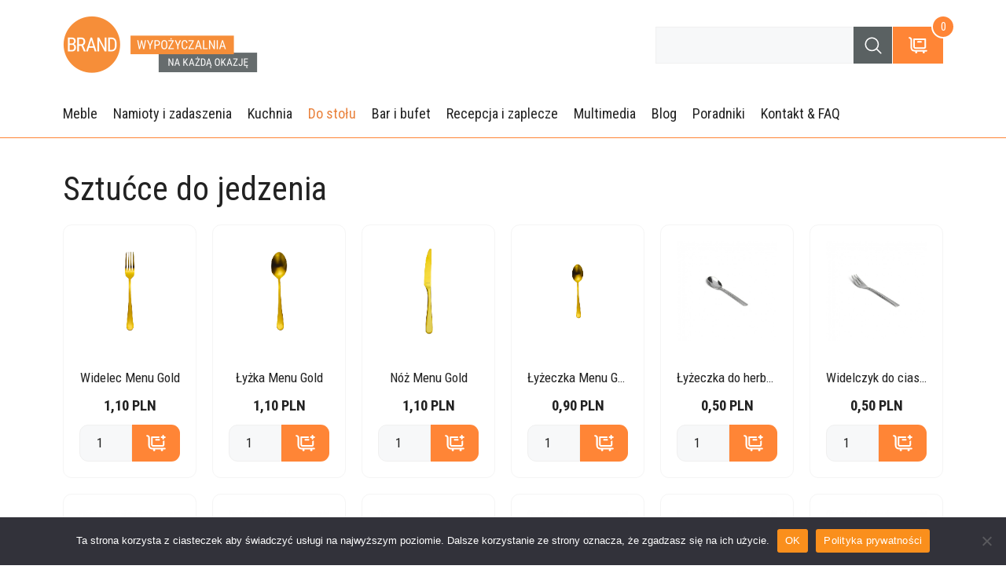

--- FILE ---
content_type: text/html; charset=UTF-8
request_url: https://brand.info.pl/product-category/sztucce-do-jedzenia/
body_size: 15685
content:
<!DOCTYPE html>
<html lang="pl-PL" prefix="og: https://ogp.me/ns#">
<head>
	<meta charset="UTF-8">
		<style>img:is([sizes="auto" i], [sizes^="auto," i]) { contain-intrinsic-size: 3000px 1500px }</style>
	<meta name="viewport" content="width=device-width, initial-scale=1">
<!-- Optymalizacja wyszukiwarek według Rank Math - https://rankmath.com/ -->
<title>Sztućce do jedzenia &#8211; Brand &#8211; wypożyczalnia na każdą okazję</title>
<meta name="robots" content="index, follow, max-snippet:-1, max-video-preview:-1, max-image-preview:large"/>
<link rel="canonical" href="https://brand.info.pl/product-category/sztucce-do-jedzenia/" />
<meta property="og:locale" content="pl_PL" />
<meta property="og:type" content="article" />
<meta property="og:url" content="https://brand.info.pl/product-category/sztucce-do-jedzenia/" />
<meta property="og:site_name" content="Brand – Wypożyczalnia na każdą okazję" />
<meta property="article:publisher" content="https://www.facebook.com/wypozyczalnia.brand/" />
<meta property="og:image" content="https://brand.info.pl/wp-content/uploads/2023/04/cover-1024x680.jpg" />
<meta property="og:image:secure_url" content="https://brand.info.pl/wp-content/uploads/2023/04/cover-1024x680.jpg" />
<meta property="og:image:width" content="1024" />
<meta property="og:image:height" content="680" />
<meta property="og:image:type" content="image/jpeg" />
<meta name="twitter:card" content="summary_large_image" />
<meta name="twitter:image" content="https://brand.info.pl/wp-content/uploads/2023/04/cover-1024x680.jpg" />
<script type="application/ld+json" class="rank-math-schema">{"@context":"https://schema.org","@graph":[{"@type":"FurnitureStore","@id":"https://brand.info.pl/#organization","name":"Brand \u2013 wypo\u017cyczalnia na ka\u017cd\u0105\u00a0okazj\u0119","url":"https://brand.info.pl","sameAs":["https://www.facebook.com/wypozyczalnia.brand/"],"logo":{"@type":"ImageObject","@id":"https://brand.info.pl/#logo","url":"https://brand.info.pl/wp-content/uploads/2023/04/brand.png","contentUrl":"https://brand.info.pl/wp-content/uploads/2023/04/brand.png","caption":"Brand \u2013 Wypo\u017cyczalnia na ka\u017cd\u0105 okazj\u0119","inLanguage":"pl-PL","width":"1768","height":"722"},"openingHours":["Monday,Tuesday,Wednesday,Thursday,Friday,Saturday,Sunday 09:00-17:00"],"image":{"@id":"https://brand.info.pl/#logo"}},{"@type":"WebSite","@id":"https://brand.info.pl/#website","url":"https://brand.info.pl","name":"Brand \u2013 Wypo\u017cyczalnia na ka\u017cd\u0105 okazj\u0119","alternateName":"Brand","publisher":{"@id":"https://brand.info.pl/#organization"},"inLanguage":"pl-PL"},{"@type":"CollectionPage","@id":"https://brand.info.pl/product-category/sztucce-do-jedzenia/#webpage","url":"https://brand.info.pl/product-category/sztucce-do-jedzenia/","isPartOf":{"@id":"https://brand.info.pl/#website"},"inLanguage":"pl-PL"}]}</script>
<!-- /Wtyczka Rank Math WordPress SEO -->

<link href='https://fonts.gstatic.com' crossorigin rel='preconnect' />
<link href='https://fonts.googleapis.com' crossorigin rel='preconnect' />
<link rel="alternate" type="application/rss+xml" title="Brand - wypożyczalnia na każdą okazję &raquo; Kanał z wpisami" href="https://brand.info.pl/feed/" />
<link rel="alternate" type="application/rss+xml" title="Brand - wypożyczalnia na każdą okazję &raquo; Kanał z komentarzami" href="https://brand.info.pl/comments/feed/" />
<link rel="alternate" type="application/rss+xml" title="Kanał Brand - wypożyczalnia na każdą okazję &raquo; Sztućce do jedzenia Product Category" href="https://brand.info.pl/product-category/sztucce-do-jedzenia/feed/" />
<script>
window._wpemojiSettings = {"baseUrl":"https:\/\/s.w.org\/images\/core\/emoji\/16.0.1\/72x72\/","ext":".png","svgUrl":"https:\/\/s.w.org\/images\/core\/emoji\/16.0.1\/svg\/","svgExt":".svg","source":{"concatemoji":"https:\/\/brand.info.pl\/wp-includes\/js\/wp-emoji-release.min.js?ver=6.8.3"}};
/*! This file is auto-generated */
!function(s,n){var o,i,e;function c(e){try{var t={supportTests:e,timestamp:(new Date).valueOf()};sessionStorage.setItem(o,JSON.stringify(t))}catch(e){}}function p(e,t,n){e.clearRect(0,0,e.canvas.width,e.canvas.height),e.fillText(t,0,0);var t=new Uint32Array(e.getImageData(0,0,e.canvas.width,e.canvas.height).data),a=(e.clearRect(0,0,e.canvas.width,e.canvas.height),e.fillText(n,0,0),new Uint32Array(e.getImageData(0,0,e.canvas.width,e.canvas.height).data));return t.every(function(e,t){return e===a[t]})}function u(e,t){e.clearRect(0,0,e.canvas.width,e.canvas.height),e.fillText(t,0,0);for(var n=e.getImageData(16,16,1,1),a=0;a<n.data.length;a++)if(0!==n.data[a])return!1;return!0}function f(e,t,n,a){switch(t){case"flag":return n(e,"\ud83c\udff3\ufe0f\u200d\u26a7\ufe0f","\ud83c\udff3\ufe0f\u200b\u26a7\ufe0f")?!1:!n(e,"\ud83c\udde8\ud83c\uddf6","\ud83c\udde8\u200b\ud83c\uddf6")&&!n(e,"\ud83c\udff4\udb40\udc67\udb40\udc62\udb40\udc65\udb40\udc6e\udb40\udc67\udb40\udc7f","\ud83c\udff4\u200b\udb40\udc67\u200b\udb40\udc62\u200b\udb40\udc65\u200b\udb40\udc6e\u200b\udb40\udc67\u200b\udb40\udc7f");case"emoji":return!a(e,"\ud83e\udedf")}return!1}function g(e,t,n,a){var r="undefined"!=typeof WorkerGlobalScope&&self instanceof WorkerGlobalScope?new OffscreenCanvas(300,150):s.createElement("canvas"),o=r.getContext("2d",{willReadFrequently:!0}),i=(o.textBaseline="top",o.font="600 32px Arial",{});return e.forEach(function(e){i[e]=t(o,e,n,a)}),i}function t(e){var t=s.createElement("script");t.src=e,t.defer=!0,s.head.appendChild(t)}"undefined"!=typeof Promise&&(o="wpEmojiSettingsSupports",i=["flag","emoji"],n.supports={everything:!0,everythingExceptFlag:!0},e=new Promise(function(e){s.addEventListener("DOMContentLoaded",e,{once:!0})}),new Promise(function(t){var n=function(){try{var e=JSON.parse(sessionStorage.getItem(o));if("object"==typeof e&&"number"==typeof e.timestamp&&(new Date).valueOf()<e.timestamp+604800&&"object"==typeof e.supportTests)return e.supportTests}catch(e){}return null}();if(!n){if("undefined"!=typeof Worker&&"undefined"!=typeof OffscreenCanvas&&"undefined"!=typeof URL&&URL.createObjectURL&&"undefined"!=typeof Blob)try{var e="postMessage("+g.toString()+"("+[JSON.stringify(i),f.toString(),p.toString(),u.toString()].join(",")+"));",a=new Blob([e],{type:"text/javascript"}),r=new Worker(URL.createObjectURL(a),{name:"wpTestEmojiSupports"});return void(r.onmessage=function(e){c(n=e.data),r.terminate(),t(n)})}catch(e){}c(n=g(i,f,p,u))}t(n)}).then(function(e){for(var t in e)n.supports[t]=e[t],n.supports.everything=n.supports.everything&&n.supports[t],"flag"!==t&&(n.supports.everythingExceptFlag=n.supports.everythingExceptFlag&&n.supports[t]);n.supports.everythingExceptFlag=n.supports.everythingExceptFlag&&!n.supports.flag,n.DOMReady=!1,n.readyCallback=function(){n.DOMReady=!0}}).then(function(){return e}).then(function(){var e;n.supports.everything||(n.readyCallback(),(e=n.source||{}).concatemoji?t(e.concatemoji):e.wpemoji&&e.twemoji&&(t(e.twemoji),t(e.wpemoji)))}))}((window,document),window._wpemojiSettings);
</script>
<style id='wp-emoji-styles-inline-css'>

	img.wp-smiley, img.emoji {
		display: inline !important;
		border: none !important;
		box-shadow: none !important;
		height: 1em !important;
		width: 1em !important;
		margin: 0 0.07em !important;
		vertical-align: -0.1em !important;
		background: none !important;
		padding: 0 !important;
	}
</style>
<link rel='stylesheet' id='wp-block-library-css' href='https://brand.info.pl/wp-includes/css/dist/block-library/style.min.css?ver=6.8.3' media='all' />
<style id='classic-theme-styles-inline-css'>
/*! This file is auto-generated */
.wp-block-button__link{color:#fff;background-color:#32373c;border-radius:9999px;box-shadow:none;text-decoration:none;padding:calc(.667em + 2px) calc(1.333em + 2px);font-size:1.125em}.wp-block-file__button{background:#32373c;color:#fff;text-decoration:none}
</style>
<style id='global-styles-inline-css'>
:root{--wp--preset--aspect-ratio--square: 1;--wp--preset--aspect-ratio--4-3: 4/3;--wp--preset--aspect-ratio--3-4: 3/4;--wp--preset--aspect-ratio--3-2: 3/2;--wp--preset--aspect-ratio--2-3: 2/3;--wp--preset--aspect-ratio--16-9: 16/9;--wp--preset--aspect-ratio--9-16: 9/16;--wp--preset--color--black: #000000;--wp--preset--color--cyan-bluish-gray: #abb8c3;--wp--preset--color--white: #ffffff;--wp--preset--color--pale-pink: #f78da7;--wp--preset--color--vivid-red: #cf2e2e;--wp--preset--color--luminous-vivid-orange: #ff6900;--wp--preset--color--luminous-vivid-amber: #fcb900;--wp--preset--color--light-green-cyan: #7bdcb5;--wp--preset--color--vivid-green-cyan: #00d084;--wp--preset--color--pale-cyan-blue: #8ed1fc;--wp--preset--color--vivid-cyan-blue: #0693e3;--wp--preset--color--vivid-purple: #9b51e0;--wp--preset--color--contrast: var(--contrast);--wp--preset--color--contrast-2: var(--contrast-2);--wp--preset--color--contrast-3: var(--contrast-3);--wp--preset--color--base: var(--base);--wp--preset--color--base-2: var(--base-2);--wp--preset--color--base-3: var(--base-3);--wp--preset--color--accent: var(--accent);--wp--preset--gradient--vivid-cyan-blue-to-vivid-purple: linear-gradient(135deg,rgba(6,147,227,1) 0%,rgb(155,81,224) 100%);--wp--preset--gradient--light-green-cyan-to-vivid-green-cyan: linear-gradient(135deg,rgb(122,220,180) 0%,rgb(0,208,130) 100%);--wp--preset--gradient--luminous-vivid-amber-to-luminous-vivid-orange: linear-gradient(135deg,rgba(252,185,0,1) 0%,rgba(255,105,0,1) 100%);--wp--preset--gradient--luminous-vivid-orange-to-vivid-red: linear-gradient(135deg,rgba(255,105,0,1) 0%,rgb(207,46,46) 100%);--wp--preset--gradient--very-light-gray-to-cyan-bluish-gray: linear-gradient(135deg,rgb(238,238,238) 0%,rgb(169,184,195) 100%);--wp--preset--gradient--cool-to-warm-spectrum: linear-gradient(135deg,rgb(74,234,220) 0%,rgb(151,120,209) 20%,rgb(207,42,186) 40%,rgb(238,44,130) 60%,rgb(251,105,98) 80%,rgb(254,248,76) 100%);--wp--preset--gradient--blush-light-purple: linear-gradient(135deg,rgb(255,206,236) 0%,rgb(152,150,240) 100%);--wp--preset--gradient--blush-bordeaux: linear-gradient(135deg,rgb(254,205,165) 0%,rgb(254,45,45) 50%,rgb(107,0,62) 100%);--wp--preset--gradient--luminous-dusk: linear-gradient(135deg,rgb(255,203,112) 0%,rgb(199,81,192) 50%,rgb(65,88,208) 100%);--wp--preset--gradient--pale-ocean: linear-gradient(135deg,rgb(255,245,203) 0%,rgb(182,227,212) 50%,rgb(51,167,181) 100%);--wp--preset--gradient--electric-grass: linear-gradient(135deg,rgb(202,248,128) 0%,rgb(113,206,126) 100%);--wp--preset--gradient--midnight: linear-gradient(135deg,rgb(2,3,129) 0%,rgb(40,116,252) 100%);--wp--preset--font-size--small: 13px;--wp--preset--font-size--medium: 20px;--wp--preset--font-size--large: 36px;--wp--preset--font-size--x-large: 42px;--wp--preset--spacing--20: 0.44rem;--wp--preset--spacing--30: 0.67rem;--wp--preset--spacing--40: 1rem;--wp--preset--spacing--50: 1.5rem;--wp--preset--spacing--60: 2.25rem;--wp--preset--spacing--70: 3.38rem;--wp--preset--spacing--80: 5.06rem;--wp--preset--shadow--natural: 6px 6px 9px rgba(0, 0, 0, 0.2);--wp--preset--shadow--deep: 12px 12px 50px rgba(0, 0, 0, 0.4);--wp--preset--shadow--sharp: 6px 6px 0px rgba(0, 0, 0, 0.2);--wp--preset--shadow--outlined: 6px 6px 0px -3px rgba(255, 255, 255, 1), 6px 6px rgba(0, 0, 0, 1);--wp--preset--shadow--crisp: 6px 6px 0px rgba(0, 0, 0, 1);}:where(.is-layout-flex){gap: 0.5em;}:where(.is-layout-grid){gap: 0.5em;}body .is-layout-flex{display: flex;}.is-layout-flex{flex-wrap: wrap;align-items: center;}.is-layout-flex > :is(*, div){margin: 0;}body .is-layout-grid{display: grid;}.is-layout-grid > :is(*, div){margin: 0;}:where(.wp-block-columns.is-layout-flex){gap: 2em;}:where(.wp-block-columns.is-layout-grid){gap: 2em;}:where(.wp-block-post-template.is-layout-flex){gap: 1.25em;}:where(.wp-block-post-template.is-layout-grid){gap: 1.25em;}.has-black-color{color: var(--wp--preset--color--black) !important;}.has-cyan-bluish-gray-color{color: var(--wp--preset--color--cyan-bluish-gray) !important;}.has-white-color{color: var(--wp--preset--color--white) !important;}.has-pale-pink-color{color: var(--wp--preset--color--pale-pink) !important;}.has-vivid-red-color{color: var(--wp--preset--color--vivid-red) !important;}.has-luminous-vivid-orange-color{color: var(--wp--preset--color--luminous-vivid-orange) !important;}.has-luminous-vivid-amber-color{color: var(--wp--preset--color--luminous-vivid-amber) !important;}.has-light-green-cyan-color{color: var(--wp--preset--color--light-green-cyan) !important;}.has-vivid-green-cyan-color{color: var(--wp--preset--color--vivid-green-cyan) !important;}.has-pale-cyan-blue-color{color: var(--wp--preset--color--pale-cyan-blue) !important;}.has-vivid-cyan-blue-color{color: var(--wp--preset--color--vivid-cyan-blue) !important;}.has-vivid-purple-color{color: var(--wp--preset--color--vivid-purple) !important;}.has-black-background-color{background-color: var(--wp--preset--color--black) !important;}.has-cyan-bluish-gray-background-color{background-color: var(--wp--preset--color--cyan-bluish-gray) !important;}.has-white-background-color{background-color: var(--wp--preset--color--white) !important;}.has-pale-pink-background-color{background-color: var(--wp--preset--color--pale-pink) !important;}.has-vivid-red-background-color{background-color: var(--wp--preset--color--vivid-red) !important;}.has-luminous-vivid-orange-background-color{background-color: var(--wp--preset--color--luminous-vivid-orange) !important;}.has-luminous-vivid-amber-background-color{background-color: var(--wp--preset--color--luminous-vivid-amber) !important;}.has-light-green-cyan-background-color{background-color: var(--wp--preset--color--light-green-cyan) !important;}.has-vivid-green-cyan-background-color{background-color: var(--wp--preset--color--vivid-green-cyan) !important;}.has-pale-cyan-blue-background-color{background-color: var(--wp--preset--color--pale-cyan-blue) !important;}.has-vivid-cyan-blue-background-color{background-color: var(--wp--preset--color--vivid-cyan-blue) !important;}.has-vivid-purple-background-color{background-color: var(--wp--preset--color--vivid-purple) !important;}.has-black-border-color{border-color: var(--wp--preset--color--black) !important;}.has-cyan-bluish-gray-border-color{border-color: var(--wp--preset--color--cyan-bluish-gray) !important;}.has-white-border-color{border-color: var(--wp--preset--color--white) !important;}.has-pale-pink-border-color{border-color: var(--wp--preset--color--pale-pink) !important;}.has-vivid-red-border-color{border-color: var(--wp--preset--color--vivid-red) !important;}.has-luminous-vivid-orange-border-color{border-color: var(--wp--preset--color--luminous-vivid-orange) !important;}.has-luminous-vivid-amber-border-color{border-color: var(--wp--preset--color--luminous-vivid-amber) !important;}.has-light-green-cyan-border-color{border-color: var(--wp--preset--color--light-green-cyan) !important;}.has-vivid-green-cyan-border-color{border-color: var(--wp--preset--color--vivid-green-cyan) !important;}.has-pale-cyan-blue-border-color{border-color: var(--wp--preset--color--pale-cyan-blue) !important;}.has-vivid-cyan-blue-border-color{border-color: var(--wp--preset--color--vivid-cyan-blue) !important;}.has-vivid-purple-border-color{border-color: var(--wp--preset--color--vivid-purple) !important;}.has-vivid-cyan-blue-to-vivid-purple-gradient-background{background: var(--wp--preset--gradient--vivid-cyan-blue-to-vivid-purple) !important;}.has-light-green-cyan-to-vivid-green-cyan-gradient-background{background: var(--wp--preset--gradient--light-green-cyan-to-vivid-green-cyan) !important;}.has-luminous-vivid-amber-to-luminous-vivid-orange-gradient-background{background: var(--wp--preset--gradient--luminous-vivid-amber-to-luminous-vivid-orange) !important;}.has-luminous-vivid-orange-to-vivid-red-gradient-background{background: var(--wp--preset--gradient--luminous-vivid-orange-to-vivid-red) !important;}.has-very-light-gray-to-cyan-bluish-gray-gradient-background{background: var(--wp--preset--gradient--very-light-gray-to-cyan-bluish-gray) !important;}.has-cool-to-warm-spectrum-gradient-background{background: var(--wp--preset--gradient--cool-to-warm-spectrum) !important;}.has-blush-light-purple-gradient-background{background: var(--wp--preset--gradient--blush-light-purple) !important;}.has-blush-bordeaux-gradient-background{background: var(--wp--preset--gradient--blush-bordeaux) !important;}.has-luminous-dusk-gradient-background{background: var(--wp--preset--gradient--luminous-dusk) !important;}.has-pale-ocean-gradient-background{background: var(--wp--preset--gradient--pale-ocean) !important;}.has-electric-grass-gradient-background{background: var(--wp--preset--gradient--electric-grass) !important;}.has-midnight-gradient-background{background: var(--wp--preset--gradient--midnight) !important;}.has-small-font-size{font-size: var(--wp--preset--font-size--small) !important;}.has-medium-font-size{font-size: var(--wp--preset--font-size--medium) !important;}.has-large-font-size{font-size: var(--wp--preset--font-size--large) !important;}.has-x-large-font-size{font-size: var(--wp--preset--font-size--x-large) !important;}
:where(.wp-block-post-template.is-layout-flex){gap: 1.25em;}:where(.wp-block-post-template.is-layout-grid){gap: 1.25em;}
:where(.wp-block-columns.is-layout-flex){gap: 2em;}:where(.wp-block-columns.is-layout-grid){gap: 2em;}
:root :where(.wp-block-pullquote){font-size: 1.5em;line-height: 1.6;}
</style>
<link rel='stylesheet' id='brand-catalog-frontend-css-css' href='https://brand.info.pl/wp-content/plugins/brand-catalog/css/frontend.css?ver=1.0' media='all' />
<link rel='stylesheet' id='cookie-notice-front-css' href='https://brand.info.pl/wp-content/plugins/cookie-notice/css/front.min.css?ver=2.5.11' media='all' />
<link rel='stylesheet' id='dot-banners-css' href='https://brand.info.pl/wp-content/plugins/dot-banners/inc/frontend/css/dot-banners-frontend.css?ver=1.0.0' media='all' />
<link rel='stylesheet' id='generatepress-style-css' href='https://brand.info.pl/wp-content/themes/generatepress/style.css?ver=6.8.3' media='all' />
<link rel='stylesheet' id='generatepress-child-style-css' href='https://brand.info.pl/wp-content/themes/generatepress-child/style.css?ver=6.8.3' media='all' />
<link rel='stylesheet' id='generate-widget-areas-css' href='https://brand.info.pl/wp-content/themes/generatepress/assets/css/components/widget-areas.min.css?ver=3.6.0' media='all' />
<link rel='stylesheet' id='generate-style-css' href='https://brand.info.pl/wp-content/themes/generatepress/assets/css/main.min.css?ver=3.6.0' media='all' />
<style id='generate-style-inline-css'>
body{background-color:var(--base-3);color:var(--contrast);}a{color:var(--accent);}a{text-decoration:underline;}.entry-title a, .site-branding a, a.button, .wp-block-button__link, .main-navigation a{text-decoration:none;}a:hover, a:focus, a:active{color:var(--contrast);}.wp-block-group__inner-container{max-width:1200px;margin-left:auto;margin-right:auto;}.site-header .header-image{width:250px;}:root{--contrast:#222222;--contrast-2:#575760;--contrast-3:#b2b2be;--base:#f0f0f0;--base-2:#f7f8f9;--base-3:#ffffff;--accent:#e9813b;}:root .has-contrast-color{color:var(--contrast);}:root .has-contrast-background-color{background-color:var(--contrast);}:root .has-contrast-2-color{color:var(--contrast-2);}:root .has-contrast-2-background-color{background-color:var(--contrast-2);}:root .has-contrast-3-color{color:var(--contrast-3);}:root .has-contrast-3-background-color{background-color:var(--contrast-3);}:root .has-base-color{color:var(--base);}:root .has-base-background-color{background-color:var(--base);}:root .has-base-2-color{color:var(--base-2);}:root .has-base-2-background-color{background-color:var(--base-2);}:root .has-base-3-color{color:var(--base-3);}:root .has-base-3-background-color{background-color:var(--base-3);}:root .has-accent-color{color:var(--accent);}:root .has-accent-background-color{background-color:var(--accent);}body, button, input, select, textarea{font-family:Roboto Condensed, sans-serif;}.main-navigation a, .main-navigation .menu-toggle, .main-navigation .menu-bar-items{font-family:Roboto Condensed, sans-serif;font-size:18px;}.top-bar{background-color:#636363;color:#ffffff;}.top-bar a{color:#ffffff;}.top-bar a:hover{color:#303030;}.site-header{background-color:var(--base-3);}.main-title a,.main-title a:hover{color:var(--contrast);}.site-description{color:var(--contrast-2);}.mobile-menu-control-wrapper .menu-toggle,.mobile-menu-control-wrapper .menu-toggle:hover,.mobile-menu-control-wrapper .menu-toggle:focus,.has-inline-mobile-toggle #site-navigation.toggled{background-color:rgba(0, 0, 0, 0.02);}.main-navigation,.main-navigation ul ul{background-color:var(--base-3);}.main-navigation .main-nav ul li a, .main-navigation .menu-toggle, .main-navigation .menu-bar-items{color:var(--contrast);}.main-navigation .main-nav ul li:not([class*="current-menu-"]):hover > a, .main-navigation .main-nav ul li:not([class*="current-menu-"]):focus > a, .main-navigation .main-nav ul li.sfHover:not([class*="current-menu-"]) > a, .main-navigation .menu-bar-item:hover > a, .main-navigation .menu-bar-item.sfHover > a{color:var(--accent);}button.menu-toggle:hover,button.menu-toggle:focus{color:var(--contrast);}.main-navigation .main-nav ul li[class*="current-menu-"] > a{color:var(--accent);}.navigation-search input[type="search"],.navigation-search input[type="search"]:active, .navigation-search input[type="search"]:focus, .main-navigation .main-nav ul li.search-item.active > a, .main-navigation .menu-bar-items .search-item.active > a{color:var(--accent);}.main-navigation ul ul{background-color:var(--base-3);}.separate-containers .inside-article, .separate-containers .comments-area, .separate-containers .page-header, .one-container .container, .separate-containers .paging-navigation, .inside-page-header{background-color:var(--base-3);}.entry-title a{color:var(--contrast);}.entry-title a:hover{color:var(--contrast-2);}.entry-meta{color:var(--contrast-2);}.sidebar .widget{background-color:var(--base-3);}.footer-widgets{color:var(--contrast-2);background-color:var(--base-3);}.footer-widgets a{color:var(--contrast-2);}.footer-widgets a:hover{color:var(--accent);}.site-info{background-color:var(--base-3);}input[type="text"],input[type="email"],input[type="url"],input[type="password"],input[type="search"],input[type="tel"],input[type="number"],textarea,select{color:var(--contrast);background-color:var(--base-2);border-color:var(--base);}input[type="text"]:focus,input[type="email"]:focus,input[type="url"]:focus,input[type="password"]:focus,input[type="search"]:focus,input[type="tel"]:focus,input[type="number"]:focus,textarea:focus,select:focus{color:var(--contrast);background-color:var(--base-2);border-color:var(--contrast-3);}button,html input[type="button"],input[type="reset"],input[type="submit"],a.button,a.wp-block-button__link:not(.has-background){color:#ffffff;background-color:#55555e;}button:hover,html input[type="button"]:hover,input[type="reset"]:hover,input[type="submit"]:hover,a.button:hover,button:focus,html input[type="button"]:focus,input[type="reset"]:focus,input[type="submit"]:focus,a.button:focus,a.wp-block-button__link:not(.has-background):active,a.wp-block-button__link:not(.has-background):focus,a.wp-block-button__link:not(.has-background):hover{color:#ffffff;background-color:#3f4047;}a.generate-back-to-top{background-color:rgba( 0,0,0,0.4 );color:#ffffff;}a.generate-back-to-top:hover,a.generate-back-to-top:focus{background-color:rgba( 0,0,0,0.6 );color:#ffffff;}:root{--gp-search-modal-bg-color:var(--base-3);--gp-search-modal-text-color:var(--contrast);--gp-search-modal-overlay-bg-color:rgba(0,0,0,0.2);}@media (max-width: 1080px){.main-navigation .menu-bar-item:hover > a, .main-navigation .menu-bar-item.sfHover > a{background:none;color:var(--contrast);}}.nav-below-header .main-navigation .inside-navigation.grid-container, .nav-above-header .main-navigation .inside-navigation.grid-container{padding:0px 30px 0px 30px;}.site-main .wp-block-group__inner-container{padding:40px;}.separate-containers .paging-navigation{padding-top:20px;padding-bottom:20px;}.entry-content .alignwide, body:not(.no-sidebar) .entry-content .alignfull{margin-left:-40px;width:calc(100% + 80px);max-width:calc(100% + 80px);}.main-navigation .main-nav ul li a,.menu-toggle,.main-navigation .menu-bar-item > a{padding-left:10px;padding-right:10px;}.main-navigation .main-nav ul ul li a{padding:10px;}.rtl .menu-item-has-children .dropdown-menu-toggle{padding-left:10px;}.menu-item-has-children .dropdown-menu-toggle{padding-right:10px;}.rtl .main-navigation .main-nav ul li.menu-item-has-children > a{padding-right:10px;}@media (max-width:768px){.separate-containers .inside-article, .separate-containers .comments-area, .separate-containers .page-header, .separate-containers .paging-navigation, .one-container .site-content, .inside-page-header{padding:30px;}.site-main .wp-block-group__inner-container{padding:30px;}.inside-top-bar{padding-right:30px;padding-left:30px;}.inside-header{padding-right:30px;padding-left:30px;}.widget-area .widget{padding-top:30px;padding-right:30px;padding-bottom:30px;padding-left:30px;}.footer-widgets-container{padding-top:30px;padding-right:30px;padding-bottom:30px;padding-left:30px;}.inside-site-info{padding-right:30px;padding-left:30px;}.entry-content .alignwide, body:not(.no-sidebar) .entry-content .alignfull{margin-left:-30px;width:calc(100% + 60px);max-width:calc(100% + 60px);}.one-container .site-main .paging-navigation{margin-bottom:20px;}}/* End cached CSS */.is-right-sidebar{width:30%;}.is-left-sidebar{width:30%;}.site-content .content-area{width:100%;}@media (max-width: 1080px){.main-navigation .menu-toggle,.sidebar-nav-mobile:not(#sticky-placeholder){display:block;}.main-navigation ul,.gen-sidebar-nav,.main-navigation:not(.slideout-navigation):not(.toggled) .main-nav > ul,.has-inline-mobile-toggle #site-navigation .inside-navigation > *:not(.navigation-search):not(.main-nav){display:none;}.nav-align-right .inside-navigation,.nav-align-center .inside-navigation{justify-content:space-between;}}
.dynamic-author-image-rounded{border-radius:100%;}.dynamic-featured-image, .dynamic-author-image{vertical-align:middle;}.one-container.blog .dynamic-content-template:not(:last-child), .one-container.archive .dynamic-content-template:not(:last-child){padding-bottom:0px;}.dynamic-entry-excerpt > p:last-child{margin-bottom:0px;}
</style>
<link rel='stylesheet' id='generate-child-css' href='https://brand.info.pl/wp-content/themes/generatepress-child/style.css?ver=1699877734' media='all' />
<link rel='stylesheet' id='generate-google-fonts-css' href='https://fonts.googleapis.com/css?family=Roboto+Condensed%3Aregular%2Citalic%2C700&#038;display=auto&#038;ver=3.6.0' media='all' />
<style id='generateblocks-inline-css'>
.gb-grid-wrapper-ba264685{display:flex;flex-wrap:wrap;row-gap:20px;margin-left:-20px;}.gb-grid-wrapper-ba264685 > .gb-grid-column{box-sizing:border-box;padding-left:20px;}.gb-grid-wrapper > .gb-grid-column-fb6a8dc2{width:25%;}.gb-grid-wrapper > .gb-grid-column-9ebe970f{width:25%;}.gb-grid-wrapper > .gb-grid-column-139648b7{width:25%;}.gb-grid-wrapper > .gb-grid-column-4b01149f{width:25%;}@media (max-width: 1024px) {.gb-grid-wrapper > .gb-grid-column-fb6a8dc2{width:50%;}.gb-grid-wrapper > .gb-grid-column-9ebe970f{width:50%;}.gb-grid-wrapper > .gb-grid-column-139648b7{width:50%;}.gb-grid-wrapper > .gb-grid-column-4b01149f{width:50%;}}@media (max-width: 767px) {.gb-grid-wrapper > .gb-grid-column-fb6a8dc2{width:100%;}.gb-grid-wrapper > .gb-grid-column-9ebe970f{width:100%;}.gb-grid-wrapper > .gb-grid-column-139648b7{width:100%;}.gb-grid-wrapper > .gb-grid-column-4b01149f{width:100%;}}:root{--gb-container-width:1200px;}.gb-container .wp-block-image img{vertical-align:middle;}.gb-grid-wrapper .wp-block-image{margin-bottom:0;}.gb-highlight{background:none;}.gb-shape{line-height:0;}
</style>
<link rel='stylesheet' id='generate-blog-images-css' href='https://brand.info.pl/wp-content/plugins/gp-premium/blog/functions/css/featured-images.min.css?ver=2.4.0' media='all' />
<script id="cookie-notice-front-js-before">
var cnArgs = {"ajaxUrl":"https:\/\/brand.info.pl\/wp-admin\/admin-ajax.php","nonce":"2ffd7c19db","hideEffect":"fade","position":"bottom","onScroll":false,"onScrollOffset":100,"onClick":false,"cookieName":"cookie_notice_accepted","cookieTime":2592000,"cookieTimeRejected":2592000,"globalCookie":false,"redirection":false,"cache":false,"revokeCookies":false,"revokeCookiesOpt":"automatic"};
</script>
<script src="https://brand.info.pl/wp-content/plugins/cookie-notice/js/front.min.js?ver=2.5.11" id="cookie-notice-front-js"></script>
<script src="https://brand.info.pl/wp-includes/js/jquery/jquery.min.js?ver=3.7.1" id="jquery-core-js"></script>
<script src="https://brand.info.pl/wp-includes/js/jquery/jquery-migrate.min.js?ver=3.4.1" id="jquery-migrate-js"></script>
<script src="https://brand.info.pl/wp-content/plugins/dot-banners/inc/frontend/js/dot-banners-frontend.js?ver=1.0.0" id="dot-banners-js"></script>
<link rel="https://api.w.org/" href="https://brand.info.pl/wp-json/" /><link rel="alternate" title="JSON" type="application/json" href="https://brand.info.pl/wp-json/wp/v2/product_category/137" /><link rel="EditURI" type="application/rsd+xml" title="RSD" href="https://brand.info.pl/xmlrpc.php?rsd" />
<meta name="generator" content="WordPress 6.8.3" />
<link rel="icon" href="https://brand.info.pl/wp-content/uploads/2023/09/cropped-brand-32x32.png" sizes="32x32" />
<link rel="icon" href="https://brand.info.pl/wp-content/uploads/2023/09/cropped-brand-192x192.png" sizes="192x192" />
<link rel="apple-touch-icon" href="https://brand.info.pl/wp-content/uploads/2023/09/cropped-brand-180x180.png" />
<meta name="msapplication-TileImage" content="https://brand.info.pl/wp-content/uploads/2023/09/cropped-brand-270x270.png" />
</head>

<body class="archive tax-product_category term-sztucce-do-jedzenia term-137 wp-custom-logo wp-embed-responsive wp-theme-generatepress wp-child-theme-generatepress-child cookies-not-set post-image-below-header post-image-aligned-left sticky-menu-fade no-sidebar nav-below-header one-container header-aligned-left dropdown-hover" itemtype="https://schema.org/Blog" itemscope>
	<a class="screen-reader-text skip-link" href="#content" title="Przejdź do treści">Przejdź do treści</a>		<header class="site-header" id="masthead" aria-label="Witryna"  itemtype="https://schema.org/WPHeader" itemscope>
			<div class="inside-header grid-container">
				<div class="site-logo">
					<a href="https://brand.info.pl/" rel="home">
						<img  class="header-image is-logo-image" alt="Brand &#8211; wypożyczalnia na każdą okazję" src="https://brand.info.pl/wp-content/uploads/2023/09/brandlogo.png" srcset="https://brand.info.pl/wp-content/uploads/2023/09/brandlogo.png 1x, https://brand.info.pl/wp-content/uploads/2023/09/brandlogo.png 2x" width="1000" height="300" />
					</a>
				</div>			<div class="header-widget">
				<aside id="block-2" class="widget inner-padding widget_block widget_search"><form role="search" method="get" action="https://brand.info.pl/" class="wp-block-search__button-outside wp-block-search__text-button wp-block-search"    ><label class="wp-block-search__label screen-reader-text" for="wp-block-search__input-1" >Szukaj</label><div class="wp-block-search__inside-wrapper " ><input class="wp-block-search__input" id="wp-block-search__input-1" placeholder="" value="" type="search" name="s" required /><button aria-label="" class="wp-block-search__button wp-element-button" type="submit" ><br></button></div></form></aside><aside id="block-3" class="widget inner-padding widget_block"><a href="/koszyk" class="brand-cart-button" data-quantity="9"><img src="https://brand.info.pl/wp-content/themes/generatepress-child/assets/cart.svg" /></a><p></p>
</aside>			</div>
						</div>
		</header>
				<nav class="main-navigation sub-menu-right" id="site-navigation" aria-label="Podstawowy"  itemtype="https://schema.org/SiteNavigationElement" itemscope>
			<div class="inside-navigation grid-container">
								<button class="menu-toggle" aria-controls="primary-menu" aria-expanded="false">
					<span class="gp-icon icon-menu-bars"><svg viewBox="0 0 512 512" aria-hidden="true" xmlns="http://www.w3.org/2000/svg" width="1em" height="1em"><path d="M0 96c0-13.255 10.745-24 24-24h464c13.255 0 24 10.745 24 24s-10.745 24-24 24H24c-13.255 0-24-10.745-24-24zm0 160c0-13.255 10.745-24 24-24h464c13.255 0 24 10.745 24 24s-10.745 24-24 24H24c-13.255 0-24-10.745-24-24zm0 160c0-13.255 10.745-24 24-24h464c13.255 0 24 10.745 24 24s-10.745 24-24 24H24c-13.255 0-24-10.745-24-24z" /></svg><svg viewBox="0 0 512 512" aria-hidden="true" xmlns="http://www.w3.org/2000/svg" width="1em" height="1em"><path d="M71.029 71.029c9.373-9.372 24.569-9.372 33.942 0L256 222.059l151.029-151.03c9.373-9.372 24.569-9.372 33.942 0 9.372 9.373 9.372 24.569 0 33.942L289.941 256l151.03 151.029c9.372 9.373 9.372 24.569 0 33.942-9.373 9.372-24.569 9.372-33.942 0L256 289.941l-151.029 151.03c-9.373 9.372-24.569 9.372-33.942 0-9.372-9.373-9.372-24.569 0-33.942L222.059 256 71.029 104.971c-9.372-9.373-9.372-24.569 0-33.942z" /></svg></span><span class="mobile-menu">Menu</span>				</button>
				<div id="primary-menu" class="main-nav"><ul id="menu-menu-glowne" class=" menu sf-menu"><li id="menu-item-2333" class="mega-menu menu-item menu-item-type-taxonomy menu-item-object-product_category menu-item-has-children menu-item-2333"><a href="https://brand.info.pl/product-category/meble/">Meble<span role="presentation" class="dropdown-menu-toggle"><span class="gp-icon icon-arrow"><svg viewBox="0 0 330 512" aria-hidden="true" xmlns="http://www.w3.org/2000/svg" width="1em" height="1em"><path d="M305.913 197.085c0 2.266-1.133 4.815-2.833 6.514L171.087 335.593c-1.7 1.7-4.249 2.832-6.515 2.832s-4.815-1.133-6.515-2.832L26.064 203.599c-1.7-1.7-2.832-4.248-2.832-6.514s1.132-4.816 2.832-6.515l14.162-14.163c1.7-1.699 3.966-2.832 6.515-2.832 2.266 0 4.815 1.133 6.515 2.832l111.316 111.317 111.316-111.317c1.7-1.699 4.249-2.832 6.515-2.832s4.815 1.133 6.515 2.832l14.162 14.163c1.7 1.7 2.833 4.249 2.833 6.515z" /></svg></span></span></a>
<ul class="sub-menu">
	<li id="menu-item-2334" class="menu-item menu-item-type-taxonomy menu-item-object-product_category menu-item-has-children menu-item-2334"><a href="https://brand.info.pl/product-category/siedziska-i-stoly/">Siedziska i stoły<span role="presentation" class="dropdown-menu-toggle"><span class="gp-icon icon-arrow-right"><svg viewBox="0 0 192 512" aria-hidden="true" xmlns="http://www.w3.org/2000/svg" width="1em" height="1em" fill-rule="evenodd" clip-rule="evenodd" stroke-linejoin="round" stroke-miterlimit="1.414"><path d="M178.425 256.001c0 2.266-1.133 4.815-2.832 6.515L43.599 394.509c-1.7 1.7-4.248 2.833-6.514 2.833s-4.816-1.133-6.515-2.833l-14.163-14.162c-1.699-1.7-2.832-3.966-2.832-6.515 0-2.266 1.133-4.815 2.832-6.515l111.317-111.316L16.407 144.685c-1.699-1.7-2.832-4.249-2.832-6.515s1.133-4.815 2.832-6.515l14.163-14.162c1.7-1.7 4.249-2.833 6.515-2.833s4.815 1.133 6.514 2.833l131.994 131.993c1.7 1.7 2.832 4.249 2.832 6.515z" fill-rule="nonzero" /></svg></span></span></a>
	<ul class="sub-menu">
		<li id="menu-item-2336" class="menu-item menu-item-type-taxonomy menu-item-object-product_category menu-item-2336"><a href="https://brand.info.pl/product-category/krzesla-i-hokery/">Krzesła i hokery</a></li>
		<li id="menu-item-2338" class="menu-item menu-item-type-taxonomy menu-item-object-product_category menu-item-2338"><a href="https://brand.info.pl/product-category/stoly-lawy-i-stoliki/">Stoły, ławy i stoliki</a></li>
		<li id="menu-item-2337" class="menu-item menu-item-type-taxonomy menu-item-object-product_category menu-item-2337"><a href="https://brand.info.pl/product-category/pufy-sofy-i-fotele/">Pufy, sofy i fotele</a></li>
		<li id="menu-item-2335" class="menu-item menu-item-type-taxonomy menu-item-object-product_category menu-item-2335"><a href="https://brand.info.pl/product-category/kosze-i-lezaki-plazowe/">Kosze i leżaki plażowe</a></li>
	</ul>
</li>
	<li id="menu-item-2340" class="menu-item menu-item-type-taxonomy menu-item-object-product_category menu-item-has-children menu-item-2340"><a href="https://brand.info.pl/product-category/wyposazenie-i-akcesoria-meblowe/">Wyposażenie i akcesoria meblowe<span role="presentation" class="dropdown-menu-toggle"><span class="gp-icon icon-arrow-right"><svg viewBox="0 0 192 512" aria-hidden="true" xmlns="http://www.w3.org/2000/svg" width="1em" height="1em" fill-rule="evenodd" clip-rule="evenodd" stroke-linejoin="round" stroke-miterlimit="1.414"><path d="M178.425 256.001c0 2.266-1.133 4.815-2.832 6.515L43.599 394.509c-1.7 1.7-4.248 2.833-6.514 2.833s-4.816-1.133-6.515-2.833l-14.163-14.162c-1.699-1.7-2.832-3.966-2.832-6.515 0-2.266 1.133-4.815 2.832-6.515l111.317-111.316L16.407 144.685c-1.699-1.7-2.832-4.249-2.832-6.515s1.133-4.815 2.832-6.515l14.163-14.162c1.7-1.7 4.249-2.833 6.515-2.833s4.815 1.133 6.514 2.833l131.994 131.993c1.7 1.7 2.832 4.249 2.832 6.515z" fill-rule="nonzero" /></svg></span></span></a>
	<ul class="sub-menu">
		<li id="menu-item-2341" class="menu-item menu-item-type-taxonomy menu-item-object-product_category menu-item-2341"><a href="https://brand.info.pl/product-category/obrusy-i-serwetki/">Obrusy i serwetki</a></li>
		<li id="menu-item-2342" class="menu-item menu-item-type-taxonomy menu-item-object-product_category menu-item-2342"><a href="https://brand.info.pl/product-category/pokrowce-na-stoly-i-krzesla/">Pokrowce na stoły i krzesła</a></li>
		<li id="menu-item-2343" class="menu-item menu-item-type-taxonomy menu-item-object-product_category menu-item-2343"><a href="https://brand.info.pl/product-category/skirtingi/">Skirtingi</a></li>
		<li id="menu-item-2339" class="menu-item menu-item-type-taxonomy menu-item-object-product_category menu-item-2339"><a href="https://brand.info.pl/product-category/wyposazenie-dodatkowe/">Wyposażenie dodatkowe</a></li>
		<li id="menu-item-2344" class="menu-item menu-item-type-taxonomy menu-item-object-product_category menu-item-2344"><a href="https://brand.info.pl/product-category/wykladziny/">Wykładziny</a></li>
	</ul>
</li>
	<li id="menu-item-2345" class="menu-item menu-item-type-taxonomy menu-item-object-product_category menu-item-has-children menu-item-2345"><a href="https://brand.info.pl/product-category/wyposazenie-sceniczne/">Wyposażenie sceniczne<span role="presentation" class="dropdown-menu-toggle"><span class="gp-icon icon-arrow-right"><svg viewBox="0 0 192 512" aria-hidden="true" xmlns="http://www.w3.org/2000/svg" width="1em" height="1em" fill-rule="evenodd" clip-rule="evenodd" stroke-linejoin="round" stroke-miterlimit="1.414"><path d="M178.425 256.001c0 2.266-1.133 4.815-2.832 6.515L43.599 394.509c-1.7 1.7-4.248 2.833-6.514 2.833s-4.816-1.133-6.515-2.833l-14.163-14.162c-1.699-1.7-2.832-3.966-2.832-6.515 0-2.266 1.133-4.815 2.832-6.515l111.317-111.316L16.407 144.685c-1.699-1.7-2.832-4.249-2.832-6.515s1.133-4.815 2.832-6.515l14.163-14.162c1.7-1.7 4.249-2.833 6.515-2.833s4.815 1.133 6.514 2.833l131.994 131.993c1.7 1.7 2.832 4.249 2.832 6.515z" fill-rule="nonzero" /></svg></span></span></a>
	<ul class="sub-menu">
		<li id="menu-item-2346" class="menu-item menu-item-type-taxonomy menu-item-object-product_category menu-item-2346"><a href="https://brand.info.pl/product-category/oswietlenie/">Oświetlenie</a></li>
		<li id="menu-item-2347" class="menu-item menu-item-type-taxonomy menu-item-object-product_category menu-item-2347"><a href="https://brand.info.pl/product-category/mownice-multimedialne/">Mównice multimedialne</a></li>
		<li id="menu-item-2348" class="menu-item menu-item-type-taxonomy menu-item-object-product_category menu-item-2348"><a href="https://brand.info.pl/product-category/podesty-sceniczne/">Podesty sceniczne</a></li>
	</ul>
</li>
</ul>
</li>
<li id="menu-item-2349" class="mega-menu menu-item menu-item-type-taxonomy menu-item-object-product_category menu-item-has-children menu-item-2349"><a href="https://brand.info.pl/product-category/namioty-i-zadaszenia/">Namioty i zadaszenia<span role="presentation" class="dropdown-menu-toggle"><span class="gp-icon icon-arrow"><svg viewBox="0 0 330 512" aria-hidden="true" xmlns="http://www.w3.org/2000/svg" width="1em" height="1em"><path d="M305.913 197.085c0 2.266-1.133 4.815-2.833 6.514L171.087 335.593c-1.7 1.7-4.249 2.832-6.515 2.832s-4.815-1.133-6.515-2.832L26.064 203.599c-1.7-1.7-2.832-4.248-2.832-6.514s1.132-4.816 2.832-6.515l14.162-14.163c1.7-1.699 3.966-2.832 6.515-2.832 2.266 0 4.815 1.133 6.515 2.832l111.316 111.317 111.316-111.317c1.7-1.699 4.249-2.832 6.515-2.832s4.815 1.133 6.515 2.832l14.162 14.163c1.7 1.7 2.833 4.249 2.833 6.515z" /></svg></span></span></a>
<ul class="sub-menu">
	<li id="menu-item-2350" class="menu-item menu-item-type-taxonomy menu-item-object-product_category menu-item-has-children menu-item-2350"><a href="https://brand.info.pl/product-category/wypozyczalnia-namiotow-i-hal/">Wypożyczalnia namiotów i hal<span role="presentation" class="dropdown-menu-toggle"><span class="gp-icon icon-arrow-right"><svg viewBox="0 0 192 512" aria-hidden="true" xmlns="http://www.w3.org/2000/svg" width="1em" height="1em" fill-rule="evenodd" clip-rule="evenodd" stroke-linejoin="round" stroke-miterlimit="1.414"><path d="M178.425 256.001c0 2.266-1.133 4.815-2.832 6.515L43.599 394.509c-1.7 1.7-4.248 2.833-6.514 2.833s-4.816-1.133-6.515-2.833l-14.163-14.162c-1.699-1.7-2.832-3.966-2.832-6.515 0-2.266 1.133-4.815 2.832-6.515l111.317-111.316L16.407 144.685c-1.699-1.7-2.832-4.249-2.832-6.515s1.133-4.815 2.832-6.515l14.163-14.162c1.7-1.7 4.249-2.833 6.515-2.833s4.815 1.133 6.514 2.833l131.994 131.993c1.7 1.7 2.832 4.249 2.832 6.515z" fill-rule="nonzero" /></svg></span></span></a>
	<ul class="sub-menu">
		<li id="menu-item-2351" class="menu-item menu-item-type-taxonomy menu-item-object-product_category menu-item-2351"><a href="https://brand.info.pl/product-category/hale-namiotowe/">Hale namiotowe</a></li>
		<li id="menu-item-2352" class="menu-item menu-item-type-taxonomy menu-item-object-product_category menu-item-2352"><a href="https://brand.info.pl/product-category/namioty-i-pawilony/">Namioty i pawilony</a></li>
		<li id="menu-item-2353" class="menu-item menu-item-type-taxonomy menu-item-object-product_category menu-item-2353"><a href="https://brand.info.pl/product-category/parasole-i-zadaszenia/">Parasole i zadaszenia</a></li>
	</ul>
</li>
</ul>
</li>
<li id="menu-item-2354" class="mega-menu menu-item menu-item-type-taxonomy menu-item-object-product_category menu-item-has-children menu-item-2354"><a href="https://brand.info.pl/product-category/kuchnia/">Kuchnia<span role="presentation" class="dropdown-menu-toggle"><span class="gp-icon icon-arrow"><svg viewBox="0 0 330 512" aria-hidden="true" xmlns="http://www.w3.org/2000/svg" width="1em" height="1em"><path d="M305.913 197.085c0 2.266-1.133 4.815-2.833 6.514L171.087 335.593c-1.7 1.7-4.249 2.832-6.515 2.832s-4.815-1.133-6.515-2.832L26.064 203.599c-1.7-1.7-2.832-4.248-2.832-6.514s1.132-4.816 2.832-6.515l14.162-14.163c1.7-1.699 3.966-2.832 6.515-2.832 2.266 0 4.815 1.133 6.515 2.832l111.316 111.317 111.316-111.317c1.7-1.699 4.249-2.832 6.515-2.832s4.815 1.133 6.515 2.832l14.162 14.163c1.7 1.7 2.833 4.249 2.833 6.515z" /></svg></span></span></a>
<ul class="sub-menu">
	<li id="menu-item-2355" class="menu-item menu-item-type-taxonomy menu-item-object-product_category menu-item-has-children menu-item-2355"><a href="https://brand.info.pl/product-category/smazenie-i-opiekanie/">Smażenie i opiekanie<span role="presentation" class="dropdown-menu-toggle"><span class="gp-icon icon-arrow-right"><svg viewBox="0 0 192 512" aria-hidden="true" xmlns="http://www.w3.org/2000/svg" width="1em" height="1em" fill-rule="evenodd" clip-rule="evenodd" stroke-linejoin="round" stroke-miterlimit="1.414"><path d="M178.425 256.001c0 2.266-1.133 4.815-2.832 6.515L43.599 394.509c-1.7 1.7-4.248 2.833-6.514 2.833s-4.816-1.133-6.515-2.833l-14.163-14.162c-1.699-1.7-2.832-3.966-2.832-6.515 0-2.266 1.133-4.815 2.832-6.515l111.317-111.316L16.407 144.685c-1.699-1.7-2.832-4.249-2.832-6.515s1.133-4.815 2.832-6.515l14.163-14.162c1.7-1.7 4.249-2.833 6.515-2.833s4.815 1.133 6.514 2.833l131.994 131.993c1.7 1.7 2.832 4.249 2.832 6.515z" fill-rule="nonzero" /></svg></span></span></a>
	<ul class="sub-menu">
		<li id="menu-item-2356" class="menu-item menu-item-type-taxonomy menu-item-object-product_category menu-item-2356"><a href="https://brand.info.pl/product-category/grille/">Grille</a></li>
	</ul>
</li>
</ul>
</li>
<li id="menu-item-2357" class="mega-menu menu-item menu-item-type-taxonomy menu-item-object-product_category current-product_category-ancestor current-menu-ancestor menu-item-has-children menu-item-2357"><a href="https://brand.info.pl/product-category/do-stolu/">Do stołu<span role="presentation" class="dropdown-menu-toggle"><span class="gp-icon icon-arrow"><svg viewBox="0 0 330 512" aria-hidden="true" xmlns="http://www.w3.org/2000/svg" width="1em" height="1em"><path d="M305.913 197.085c0 2.266-1.133 4.815-2.833 6.514L171.087 335.593c-1.7 1.7-4.249 2.832-6.515 2.832s-4.815-1.133-6.515-2.832L26.064 203.599c-1.7-1.7-2.832-4.248-2.832-6.514s1.132-4.816 2.832-6.515l14.162-14.163c1.7-1.699 3.966-2.832 6.515-2.832 2.266 0 4.815 1.133 6.515 2.832l111.316 111.317 111.316-111.317c1.7-1.699 4.249-2.832 6.515-2.832s4.815 1.133 6.515 2.832l14.162 14.163c1.7 1.7 2.833 4.249 2.833 6.515z" /></svg></span></span></a>
<ul class="sub-menu">
	<li id="menu-item-2361" class="menu-item menu-item-type-taxonomy menu-item-object-product_category current-product_category-ancestor current-menu-ancestor current-menu-parent current-product_category-parent menu-item-has-children menu-item-2361"><a href="https://brand.info.pl/product-category/zastawa-stolowa/">Zastawa stołowa<span role="presentation" class="dropdown-menu-toggle"><span class="gp-icon icon-arrow-right"><svg viewBox="0 0 192 512" aria-hidden="true" xmlns="http://www.w3.org/2000/svg" width="1em" height="1em" fill-rule="evenodd" clip-rule="evenodd" stroke-linejoin="round" stroke-miterlimit="1.414"><path d="M178.425 256.001c0 2.266-1.133 4.815-2.832 6.515L43.599 394.509c-1.7 1.7-4.248 2.833-6.514 2.833s-4.816-1.133-6.515-2.833l-14.163-14.162c-1.699-1.7-2.832-3.966-2.832-6.515 0-2.266 1.133-4.815 2.832-6.515l111.317-111.316L16.407 144.685c-1.699-1.7-2.832-4.249-2.832-6.515s1.133-4.815 2.832-6.515l14.163-14.162c1.7-1.7 4.249-2.833 6.515-2.833s4.815 1.133 6.514 2.833l131.994 131.993c1.7 1.7 2.832 4.249 2.832 6.515z" fill-rule="nonzero" /></svg></span></span></a>
	<ul class="sub-menu">
		<li id="menu-item-2362" class="menu-item menu-item-type-taxonomy menu-item-object-product_category menu-item-2362"><a href="https://brand.info.pl/product-category/zastawa-porcelanowa/">Zastawa porcelanowa</a></li>
		<li id="menu-item-2363" class="menu-item menu-item-type-taxonomy menu-item-object-product_category menu-item-2363"><a href="https://brand.info.pl/product-category/kieliszki-i-szklanki/">Kieliszki i szklanki</a></li>
		<li id="menu-item-2364" class="menu-item menu-item-type-taxonomy menu-item-object-product_category current-menu-item menu-item-2364"><a href="https://brand.info.pl/product-category/sztucce-do-jedzenia/" aria-current="page">Sztućce do jedzenia</a></li>
		<li id="menu-item-2365" class="menu-item menu-item-type-taxonomy menu-item-object-product_category menu-item-2365"><a href="https://brand.info.pl/product-category/pucharki-do-lodow-i-deserow/">Pucharki do lodów i deserów</a></li>
		<li id="menu-item-2366" class="menu-item menu-item-type-taxonomy menu-item-object-product_category menu-item-2366"><a href="https://brand.info.pl/product-category/dodatki-do-stolu/">Dodatki do stołu</a></li>
	</ul>
</li>
	<li id="menu-item-2358" class="menu-item menu-item-type-taxonomy menu-item-object-product_category menu-item-has-children menu-item-2358"><a href="https://brand.info.pl/product-category/do-serwowania/">Do serwowania<span role="presentation" class="dropdown-menu-toggle"><span class="gp-icon icon-arrow-right"><svg viewBox="0 0 192 512" aria-hidden="true" xmlns="http://www.w3.org/2000/svg" width="1em" height="1em" fill-rule="evenodd" clip-rule="evenodd" stroke-linejoin="round" stroke-miterlimit="1.414"><path d="M178.425 256.001c0 2.266-1.133 4.815-2.832 6.515L43.599 394.509c-1.7 1.7-4.248 2.833-6.514 2.833s-4.816-1.133-6.515-2.833l-14.163-14.162c-1.699-1.7-2.832-3.966-2.832-6.515 0-2.266 1.133-4.815 2.832-6.515l111.317-111.316L16.407 144.685c-1.699-1.7-2.832-4.249-2.832-6.515s1.133-4.815 2.832-6.515l14.163-14.162c1.7-1.7 4.249-2.833 6.515-2.833s4.815 1.133 6.514 2.833l131.994 131.993c1.7 1.7 2.832 4.249 2.832 6.515z" fill-rule="nonzero" /></svg></span></span></a>
	<ul class="sub-menu">
		<li id="menu-item-2360" class="menu-item menu-item-type-taxonomy menu-item-object-product_category menu-item-2360"><a href="https://brand.info.pl/product-category/sztucce-do-serwowania/">Sztućce do serwowania</a></li>
		<li id="menu-item-2359" class="menu-item menu-item-type-taxonomy menu-item-object-product_category menu-item-2359"><a href="https://brand.info.pl/product-category/serwowanie-posilkow/">Serwowanie posiłków</a></li>
	</ul>
</li>
</ul>
</li>
<li id="menu-item-2367" class="mega-menu menu-item menu-item-type-taxonomy menu-item-object-product_category menu-item-has-children menu-item-2367"><a href="https://brand.info.pl/product-category/bar-i-bufet/">Bar i bufet<span role="presentation" class="dropdown-menu-toggle"><span class="gp-icon icon-arrow"><svg viewBox="0 0 330 512" aria-hidden="true" xmlns="http://www.w3.org/2000/svg" width="1em" height="1em"><path d="M305.913 197.085c0 2.266-1.133 4.815-2.833 6.514L171.087 335.593c-1.7 1.7-4.249 2.832-6.515 2.832s-4.815-1.133-6.515-2.832L26.064 203.599c-1.7-1.7-2.832-4.248-2.832-6.514s1.132-4.816 2.832-6.515l14.162-14.163c1.7-1.699 3.966-2.832 6.515-2.832 2.266 0 4.815 1.133 6.515 2.832l111.316 111.317 111.316-111.317c1.7-1.699 4.249-2.832 6.515-2.832s4.815 1.133 6.515 2.832l14.162 14.163c1.7 1.7 2.833 4.249 2.833 6.515z" /></svg></span></span></a>
<ul class="sub-menu">
	<li id="menu-item-2368" class="menu-item menu-item-type-taxonomy menu-item-object-product_category menu-item-has-children menu-item-2368"><a href="https://brand.info.pl/product-category/serwis-posilkow/">Serwis posiłków<span role="presentation" class="dropdown-menu-toggle"><span class="gp-icon icon-arrow-right"><svg viewBox="0 0 192 512" aria-hidden="true" xmlns="http://www.w3.org/2000/svg" width="1em" height="1em" fill-rule="evenodd" clip-rule="evenodd" stroke-linejoin="round" stroke-miterlimit="1.414"><path d="M178.425 256.001c0 2.266-1.133 4.815-2.832 6.515L43.599 394.509c-1.7 1.7-4.248 2.833-6.514 2.833s-4.816-1.133-6.515-2.833l-14.163-14.162c-1.699-1.7-2.832-3.966-2.832-6.515 0-2.266 1.133-4.815 2.832-6.515l111.317-111.316L16.407 144.685c-1.699-1.7-2.832-4.249-2.832-6.515s1.133-4.815 2.832-6.515l14.163-14.162c1.7-1.7 4.249-2.833 6.515-2.833s4.815 1.133 6.514 2.833l131.994 131.993c1.7 1.7 2.832 4.249 2.832 6.515z" fill-rule="nonzero" /></svg></span></span></a>
	<ul class="sub-menu">
		<li id="menu-item-2369" class="menu-item menu-item-type-taxonomy menu-item-object-product_category menu-item-2369"><a href="https://brand.info.pl/product-category/podgrzewacze/">Podgrzewacze</a></li>
		<li id="menu-item-2370" class="menu-item menu-item-type-taxonomy menu-item-object-product_category menu-item-2370"><a href="https://brand.info.pl/product-category/pojemniki-gastronomiczne-gn/">Pojemniki gastronomiczne GN</a></li>
	</ul>
</li>
	<li id="menu-item-2371" class="menu-item menu-item-type-taxonomy menu-item-object-product_category menu-item-has-children menu-item-2371"><a href="https://brand.info.pl/product-category/sprzet-cateringowy-i-barowy/">Sprzęt cateringowy i barowy<span role="presentation" class="dropdown-menu-toggle"><span class="gp-icon icon-arrow-right"><svg viewBox="0 0 192 512" aria-hidden="true" xmlns="http://www.w3.org/2000/svg" width="1em" height="1em" fill-rule="evenodd" clip-rule="evenodd" stroke-linejoin="round" stroke-miterlimit="1.414"><path d="M178.425 256.001c0 2.266-1.133 4.815-2.832 6.515L43.599 394.509c-1.7 1.7-4.248 2.833-6.514 2.833s-4.816-1.133-6.515-2.833l-14.163-14.162c-1.699-1.7-2.832-3.966-2.832-6.515 0-2.266 1.133-4.815 2.832-6.515l111.317-111.316L16.407 144.685c-1.699-1.7-2.832-4.249-2.832-6.515s1.133-4.815 2.832-6.515l14.163-14.162c1.7-1.7 4.249-2.833 6.515-2.833s4.815 1.133 6.514 2.833l131.994 131.993c1.7 1.7 2.832 4.249 2.832 6.515z" fill-rule="nonzero" /></svg></span></span></a>
	<ul class="sub-menu">
		<li id="menu-item-2373" class="menu-item menu-item-type-taxonomy menu-item-object-product_category menu-item-2373"><a href="https://brand.info.pl/product-category/urzadzenia-chlodnicze/">Urządzenia chłodnicze</a></li>
		<li id="menu-item-2376" class="menu-item menu-item-type-taxonomy menu-item-object-product_category menu-item-2376"><a href="https://brand.info.pl/product-category/wyposazenie-baru/">Wyposażenie baru</a></li>
		<li id="menu-item-2372" class="menu-item menu-item-type-taxonomy menu-item-object-product_category menu-item-2372"><a href="https://brand.info.pl/product-category/lady-i-bary/">Lady i bary</a></li>
	</ul>
</li>
	<li id="menu-item-2374" class="menu-item menu-item-type-taxonomy menu-item-object-product_category menu-item-has-children menu-item-2374"><a href="https://brand.info.pl/product-category/termosy/">Termosy<span role="presentation" class="dropdown-menu-toggle"><span class="gp-icon icon-arrow-right"><svg viewBox="0 0 192 512" aria-hidden="true" xmlns="http://www.w3.org/2000/svg" width="1em" height="1em" fill-rule="evenodd" clip-rule="evenodd" stroke-linejoin="round" stroke-miterlimit="1.414"><path d="M178.425 256.001c0 2.266-1.133 4.815-2.832 6.515L43.599 394.509c-1.7 1.7-4.248 2.833-6.514 2.833s-4.816-1.133-6.515-2.833l-14.163-14.162c-1.699-1.7-2.832-3.966-2.832-6.515 0-2.266 1.133-4.815 2.832-6.515l111.317-111.316L16.407 144.685c-1.699-1.7-2.832-4.249-2.832-6.515s1.133-4.815 2.832-6.515l14.163-14.162c1.7-1.7 4.249-2.833 6.515-2.833s4.815 1.133 6.514 2.833l131.994 131.993c1.7 1.7 2.832 4.249 2.832 6.515z" fill-rule="nonzero" /></svg></span></span></a>
	<ul class="sub-menu">
		<li id="menu-item-2375" class="menu-item menu-item-type-taxonomy menu-item-object-product_category menu-item-2375"><a href="https://brand.info.pl/product-category/termosy-i-logistyka-potraw/">Termosy i logistyka potraw</a></li>
	</ul>
</li>
</ul>
</li>
<li id="menu-item-2377" class="mega-menu menu-item menu-item-type-taxonomy menu-item-object-product_category menu-item-has-children menu-item-2377"><a href="https://brand.info.pl/product-category/recepcja-i-zaplecze/">Recepcja i zaplecze<span role="presentation" class="dropdown-menu-toggle"><span class="gp-icon icon-arrow"><svg viewBox="0 0 330 512" aria-hidden="true" xmlns="http://www.w3.org/2000/svg" width="1em" height="1em"><path d="M305.913 197.085c0 2.266-1.133 4.815-2.833 6.514L171.087 335.593c-1.7 1.7-4.249 2.832-6.515 2.832s-4.815-1.133-6.515-2.832L26.064 203.599c-1.7-1.7-2.832-4.248-2.832-6.514s1.132-4.816 2.832-6.515l14.162-14.163c1.7-1.699 3.966-2.832 6.515-2.832 2.266 0 4.815 1.133 6.515 2.832l111.316 111.317 111.316-111.317c1.7-1.699 4.249-2.832 6.515-2.832s4.815 1.133 6.515 2.832l14.162 14.163c1.7 1.7 2.833 4.249 2.833 6.515z" /></svg></span></span></a>
<ul class="sub-menu">
	<li id="menu-item-2380" class="menu-item menu-item-type-taxonomy menu-item-object-product_category menu-item-has-children menu-item-2380"><a href="https://brand.info.pl/product-category/recepcja/">Recepcja<span role="presentation" class="dropdown-menu-toggle"><span class="gp-icon icon-arrow-right"><svg viewBox="0 0 192 512" aria-hidden="true" xmlns="http://www.w3.org/2000/svg" width="1em" height="1em" fill-rule="evenodd" clip-rule="evenodd" stroke-linejoin="round" stroke-miterlimit="1.414"><path d="M178.425 256.001c0 2.266-1.133 4.815-2.832 6.515L43.599 394.509c-1.7 1.7-4.248 2.833-6.514 2.833s-4.816-1.133-6.515-2.833l-14.163-14.162c-1.699-1.7-2.832-3.966-2.832-6.515 0-2.266 1.133-4.815 2.832-6.515l111.317-111.316L16.407 144.685c-1.699-1.7-2.832-4.249-2.832-6.515s1.133-4.815 2.832-6.515l14.163-14.162c1.7-1.7 4.249-2.833 6.515-2.833s4.815 1.133 6.514 2.833l131.994 131.993c1.7 1.7 2.832 4.249 2.832 6.515z" fill-rule="nonzero" /></svg></span></span></a>
	<ul class="sub-menu">
		<li id="menu-item-2381" class="menu-item menu-item-type-taxonomy menu-item-object-product_category menu-item-2381"><a href="https://brand.info.pl/product-category/lady-recepcyjne/">Lady recepcyjne</a></li>
	</ul>
</li>
	<li id="menu-item-2384" class="menu-item menu-item-type-taxonomy menu-item-object-product_category menu-item-has-children menu-item-2384"><a href="https://brand.info.pl/product-category/szatnie-i-garderoby/">Szatnie i garderoby<span role="presentation" class="dropdown-menu-toggle"><span class="gp-icon icon-arrow-right"><svg viewBox="0 0 192 512" aria-hidden="true" xmlns="http://www.w3.org/2000/svg" width="1em" height="1em" fill-rule="evenodd" clip-rule="evenodd" stroke-linejoin="round" stroke-miterlimit="1.414"><path d="M178.425 256.001c0 2.266-1.133 4.815-2.832 6.515L43.599 394.509c-1.7 1.7-4.248 2.833-6.514 2.833s-4.816-1.133-6.515-2.833l-14.163-14.162c-1.699-1.7-2.832-3.966-2.832-6.515 0-2.266 1.133-4.815 2.832-6.515l111.317-111.316L16.407 144.685c-1.699-1.7-2.832-4.249-2.832-6.515s1.133-4.815 2.832-6.515l14.163-14.162c1.7-1.7 4.249-2.833 6.515-2.833s4.815 1.133 6.514 2.833l131.994 131.993c1.7 1.7 2.832 4.249 2.832 6.515z" fill-rule="nonzero" /></svg></span></span></a>
	<ul class="sub-menu">
		<li id="menu-item-2385" class="menu-item menu-item-type-taxonomy menu-item-object-product_category menu-item-2385"><a href="https://brand.info.pl/product-category/wyposazenie-garderoby/">Wyposażenie garderoby</a></li>
	</ul>
</li>
	<li id="menu-item-2378" class="menu-item menu-item-type-taxonomy menu-item-object-product_category menu-item-has-children menu-item-2378"><a href="https://brand.info.pl/product-category/czystosc-i-bezpieczenstwo/">Czystość i bezpieczeństwo<span role="presentation" class="dropdown-menu-toggle"><span class="gp-icon icon-arrow-right"><svg viewBox="0 0 192 512" aria-hidden="true" xmlns="http://www.w3.org/2000/svg" width="1em" height="1em" fill-rule="evenodd" clip-rule="evenodd" stroke-linejoin="round" stroke-miterlimit="1.414"><path d="M178.425 256.001c0 2.266-1.133 4.815-2.832 6.515L43.599 394.509c-1.7 1.7-4.248 2.833-6.514 2.833s-4.816-1.133-6.515-2.833l-14.163-14.162c-1.699-1.7-2.832-3.966-2.832-6.515 0-2.266 1.133-4.815 2.832-6.515l111.317-111.316L16.407 144.685c-1.699-1.7-2.832-4.249-2.832-6.515s1.133-4.815 2.832-6.515l14.163-14.162c1.7-1.7 4.249-2.833 6.515-2.833s4.815 1.133 6.514 2.833l131.994 131.993c1.7 1.7 2.832 4.249 2.832 6.515z" fill-rule="nonzero" /></svg></span></span></a>
	<ul class="sub-menu">
		<li id="menu-item-2386" class="menu-item menu-item-type-taxonomy menu-item-object-product_category menu-item-2386"><a href="https://brand.info.pl/product-category/zachowanie-porzadku/">Zachowanie porządku</a></li>
		<li id="menu-item-2379" class="menu-item menu-item-type-taxonomy menu-item-object-product_category menu-item-2379"><a href="https://brand.info.pl/product-category/systemy-oddzielajace/">Systemy oddzielające</a></li>
	</ul>
</li>
	<li id="menu-item-2382" class="menu-item menu-item-type-taxonomy menu-item-object-product_category menu-item-has-children menu-item-2382"><a href="https://brand.info.pl/product-category/systemy-klimatyzacji-i-ogrzewania/">Systemy klimatyzacji i ogrzewania<span role="presentation" class="dropdown-menu-toggle"><span class="gp-icon icon-arrow-right"><svg viewBox="0 0 192 512" aria-hidden="true" xmlns="http://www.w3.org/2000/svg" width="1em" height="1em" fill-rule="evenodd" clip-rule="evenodd" stroke-linejoin="round" stroke-miterlimit="1.414"><path d="M178.425 256.001c0 2.266-1.133 4.815-2.832 6.515L43.599 394.509c-1.7 1.7-4.248 2.833-6.514 2.833s-4.816-1.133-6.515-2.833l-14.163-14.162c-1.699-1.7-2.832-3.966-2.832-6.515 0-2.266 1.133-4.815 2.832-6.515l111.317-111.316L16.407 144.685c-1.699-1.7-2.832-4.249-2.832-6.515s1.133-4.815 2.832-6.515l14.163-14.162c1.7-1.7 4.249-2.833 6.515-2.833s4.815 1.133 6.514 2.833l131.994 131.993c1.7 1.7 2.832 4.249 2.832 6.515z" fill-rule="nonzero" /></svg></span></span></a>
	<ul class="sub-menu">
		<li id="menu-item-2383" class="menu-item menu-item-type-taxonomy menu-item-object-product_category menu-item-2383"><a href="https://brand.info.pl/product-category/ogrzewanie/">Ogrzewanie</a></li>
	</ul>
</li>
</ul>
</li>
<li id="menu-item-2387" class="mega-menu menu-item menu-item-type-taxonomy menu-item-object-product_category menu-item-has-children menu-item-2387"><a href="https://brand.info.pl/product-category/multimedia/">Multimedia<span role="presentation" class="dropdown-menu-toggle"><span class="gp-icon icon-arrow"><svg viewBox="0 0 330 512" aria-hidden="true" xmlns="http://www.w3.org/2000/svg" width="1em" height="1em"><path d="M305.913 197.085c0 2.266-1.133 4.815-2.833 6.514L171.087 335.593c-1.7 1.7-4.249 2.832-6.515 2.832s-4.815-1.133-6.515-2.832L26.064 203.599c-1.7-1.7-2.832-4.248-2.832-6.514s1.132-4.816 2.832-6.515l14.162-14.163c1.7-1.699 3.966-2.832 6.515-2.832 2.266 0 4.815 1.133 6.515 2.832l111.316 111.317 111.316-111.317c1.7-1.699 4.249-2.832 6.515-2.832s4.815 1.133 6.515 2.832l14.162 14.163c1.7 1.7 2.833 4.249 2.833 6.515z" /></svg></span></span></a>
<ul class="sub-menu">
	<li id="menu-item-2388" class="menu-item menu-item-type-taxonomy menu-item-object-product_category menu-item-has-children menu-item-2388"><a href="https://brand.info.pl/product-category/ekrany-i-wyswietlanie-obrazu/">Ekrany i wyświetlanie obrazu<span role="presentation" class="dropdown-menu-toggle"><span class="gp-icon icon-arrow-right"><svg viewBox="0 0 192 512" aria-hidden="true" xmlns="http://www.w3.org/2000/svg" width="1em" height="1em" fill-rule="evenodd" clip-rule="evenodd" stroke-linejoin="round" stroke-miterlimit="1.414"><path d="M178.425 256.001c0 2.266-1.133 4.815-2.832 6.515L43.599 394.509c-1.7 1.7-4.248 2.833-6.514 2.833s-4.816-1.133-6.515-2.833l-14.163-14.162c-1.699-1.7-2.832-3.966-2.832-6.515 0-2.266 1.133-4.815 2.832-6.515l111.317-111.316L16.407 144.685c-1.699-1.7-2.832-4.249-2.832-6.515s1.133-4.815 2.832-6.515l14.163-14.162c1.7-1.7 4.249-2.833 6.515-2.833s4.815 1.133 6.514 2.833l131.994 131.993c1.7 1.7 2.832 4.249 2.832 6.515z" fill-rule="nonzero" /></svg></span></span></a>
	<ul class="sub-menu">
		<li id="menu-item-2389" class="menu-item menu-item-type-taxonomy menu-item-object-product_category menu-item-2389"><a href="https://brand.info.pl/product-category/ekrany-bezszwowe/">Ekrany bezszwowe</a></li>
		<li id="menu-item-2391" class="menu-item menu-item-type-taxonomy menu-item-object-product_category menu-item-2391"><a href="https://brand.info.pl/product-category/telewizory/">Telewizory</a></li>
		<li id="menu-item-2390" class="menu-item menu-item-type-taxonomy menu-item-object-product_category menu-item-2390"><a href="https://brand.info.pl/product-category/telebimy/">Telebimy</a></li>
	</ul>
</li>
</ul>
</li>
<li id="menu-item-2392" class="menu-item menu-item-type-post_type menu-item-object-page current_page_parent menu-item-2392"><a href="https://brand.info.pl/blog/">Blog</a></li>
<li id="menu-item-2398" class="menu-item menu-item-type-post_type menu-item-object-page menu-item-2398"><a href="https://brand.info.pl/poradniki/">Poradniki</a></li>
<li id="menu-item-2399" class="menu-item menu-item-type-post_type menu-item-object-page menu-item-2399"><a href="https://brand.info.pl/kontakt/">Kontakt &#038; FAQ</a></li>
</ul></div>			</div>
		</nav>
		
	<div class="site grid-container container hfeed" id="page">
				<div class="site-content" id="content">
			
	<div class="content-area" id="primary">
		<main class="site-main" id="main">
			<h1>Sztućce do jedzenia</h1><div class="product-list"><article id="post-1619" class="post-1619 product type-product status-publish has-post-thumbnail hentry product_category-sztucce-do-jedzenia" itemtype="https://schema.org/CreativeWork" itemscope>
	<div class="inside-article">
					<header class="entry-header">
									<a class="product-image" href="https://brand.info.pl/product/noz-austin-vintage-gold-2-2/" ><img width="750" height="750" src="https://brand.info.pl/wp-content/uploads/2021/01/widelec-gold.jpg" class="attachment-post-thumbnail size-post-thumbnail wp-post-image" alt="" decoding="async" loading="lazy" srcset="https://brand.info.pl/wp-content/uploads/2021/01/widelec-gold.jpg 750w, https://brand.info.pl/wp-content/uploads/2021/01/widelec-gold-150x150.jpg 150w, https://brand.info.pl/wp-content/uploads/2021/01/widelec-gold-300x300.jpg 300w" sizes="auto, (max-width: 750px) 100vw, 750px" /></a>
					<a class="product-title" href="https://brand.info.pl/product/noz-austin-vintage-gold-2-2/" >Widelec Menu Gold</a>
					<p class="product-price">1,10 PLN</p>
					<form class="add-to-cart-form" method="post" action="#">
						<input type="hidden" name="product_id" value="1619">
						<input type="number" name="quantity" value="1" min="1" step="1">
						<button type="submit" title="Dodaj do koszyka">&nbsp;</button>
					</form>
								</header>
				</div>
</article>
<article id="post-1618" class="post-1618 product type-product status-publish has-post-thumbnail hentry product_category-sztucce-do-jedzenia" itemtype="https://schema.org/CreativeWork" itemscope>
	<div class="inside-article">
					<header class="entry-header">
									<a class="product-image" href="https://brand.info.pl/product/noz-austin-vintage-gold-2/" ><img width="750" height="750" src="https://brand.info.pl/wp-content/uploads/2021/01/lyzka-gold.jpg" class="attachment-post-thumbnail size-post-thumbnail wp-post-image" alt="" decoding="async" loading="lazy" srcset="https://brand.info.pl/wp-content/uploads/2021/01/lyzka-gold.jpg 750w, https://brand.info.pl/wp-content/uploads/2021/01/lyzka-gold-150x150.jpg 150w, https://brand.info.pl/wp-content/uploads/2021/01/lyzka-gold-300x300.jpg 300w" sizes="auto, (max-width: 750px) 100vw, 750px" /></a>
					<a class="product-title" href="https://brand.info.pl/product/noz-austin-vintage-gold-2/" >Łyżka Menu Gold</a>
					<p class="product-price">1,10 PLN</p>
					<form class="add-to-cart-form" method="post" action="#">
						<input type="hidden" name="product_id" value="1618">
						<input type="number" name="quantity" value="1" min="1" step="1">
						<button type="submit" title="Dodaj do koszyka">&nbsp;</button>
					</form>
								</header>
				</div>
</article>
<article id="post-1617" class="post-1617 product type-product status-publish has-post-thumbnail hentry product_category-sztucce-do-jedzenia" itemtype="https://schema.org/CreativeWork" itemscope>
	<div class="inside-article">
					<header class="entry-header">
									<a class="product-image" href="https://brand.info.pl/product/noz-austin-vintage-gold/" ><img width="750" height="750" src="https://brand.info.pl/wp-content/uploads/2021/01/noz-gold.jpg" class="attachment-post-thumbnail size-post-thumbnail wp-post-image" alt="" decoding="async" loading="lazy" srcset="https://brand.info.pl/wp-content/uploads/2021/01/noz-gold.jpg 750w, https://brand.info.pl/wp-content/uploads/2021/01/noz-gold-150x150.jpg 150w, https://brand.info.pl/wp-content/uploads/2021/01/noz-gold-300x300.jpg 300w" sizes="auto, (max-width: 750px) 100vw, 750px" /></a>
					<a class="product-title" href="https://brand.info.pl/product/noz-austin-vintage-gold/" >Nóż Menu Gold</a>
					<p class="product-price">1,10 PLN</p>
					<form class="add-to-cart-form" method="post" action="#">
						<input type="hidden" name="product_id" value="1617">
						<input type="number" name="quantity" value="1" min="1" step="1">
						<button type="submit" title="Dodaj do koszyka">&nbsp;</button>
					</form>
								</header>
				</div>
</article>
<article id="post-1611" class="post-1611 product type-product status-publish has-post-thumbnail hentry product_category-sztucce-do-jedzenia" itemtype="https://schema.org/CreativeWork" itemscope>
	<div class="inside-article">
					<header class="entry-header">
									<a class="product-image" href="https://brand.info.pl/product/noz-austin-vintage-gold-2-2-2/" ><img width="750" height="750" src="https://brand.info.pl/wp-content/uploads/2021/01/lyzeczka-gold.jpg" class="attachment-post-thumbnail size-post-thumbnail wp-post-image" alt="" decoding="async" loading="lazy" srcset="https://brand.info.pl/wp-content/uploads/2021/01/lyzeczka-gold.jpg 750w, https://brand.info.pl/wp-content/uploads/2021/01/lyzeczka-gold-150x150.jpg 150w, https://brand.info.pl/wp-content/uploads/2021/01/lyzeczka-gold-300x300.jpg 300w" sizes="auto, (max-width: 750px) 100vw, 750px" /></a>
					<a class="product-title" href="https://brand.info.pl/product/noz-austin-vintage-gold-2-2-2/" >Łyżeczka Menu Gold</a>
					<p class="product-price">0,90 PLN</p>
					<form class="add-to-cart-form" method="post" action="#">
						<input type="hidden" name="product_id" value="1611">
						<input type="number" name="quantity" value="1" min="1" step="1">
						<button type="submit" title="Dodaj do koszyka">&nbsp;</button>
					</form>
								</header>
				</div>
</article>
<article id="post-442" class="post-442 product type-product status-publish has-post-thumbnail hentry product_category-sztucce-do-jedzenia" itemtype="https://schema.org/CreativeWork" itemscope>
	<div class="inside-article">
					<header class="entry-header">
									<a class="product-image" href="https://brand.info.pl/product/lyzeczka-herbaty/" ><img width="750" height="750" src="https://brand.info.pl/wp-content/uploads/2014/04/sztucce-lyzeczka-do-herbaty.jpg" class="attachment-post-thumbnail size-post-thumbnail wp-post-image" alt="" decoding="async" loading="lazy" srcset="https://brand.info.pl/wp-content/uploads/2014/04/sztucce-lyzeczka-do-herbaty.jpg 750w, https://brand.info.pl/wp-content/uploads/2014/04/sztucce-lyzeczka-do-herbaty-150x150.jpg 150w, https://brand.info.pl/wp-content/uploads/2014/04/sztucce-lyzeczka-do-herbaty-300x300.jpg 300w" sizes="auto, (max-width: 750px) 100vw, 750px" /></a>
					<a class="product-title" href="https://brand.info.pl/product/lyzeczka-herbaty/" >Łyżeczka do herbaty</a>
					<p class="product-price">0,50 PLN</p>
					<form class="add-to-cart-form" method="post" action="#">
						<input type="hidden" name="product_id" value="442">
						<input type="number" name="quantity" value="1" min="1" step="1">
						<button type="submit" title="Dodaj do koszyka">&nbsp;</button>
					</form>
								</header>
				</div>
</article>
<article id="post-443" class="post-443 product type-product status-publish has-post-thumbnail hentry product_category-sztucce-do-jedzenia" itemtype="https://schema.org/CreativeWork" itemscope>
	<div class="inside-article">
					<header class="entry-header">
									<a class="product-image" href="https://brand.info.pl/product/widelczyk-ciasta/" ><img width="750" height="750" src="https://brand.info.pl/wp-content/uploads/2014/04/sztucce-widelczyk-do-ciasta.jpg" class="attachment-post-thumbnail size-post-thumbnail wp-post-image" alt="" decoding="async" loading="lazy" srcset="https://brand.info.pl/wp-content/uploads/2014/04/sztucce-widelczyk-do-ciasta.jpg 750w, https://brand.info.pl/wp-content/uploads/2014/04/sztucce-widelczyk-do-ciasta-150x150.jpg 150w, https://brand.info.pl/wp-content/uploads/2014/04/sztucce-widelczyk-do-ciasta-300x300.jpg 300w" sizes="auto, (max-width: 750px) 100vw, 750px" /></a>
					<a class="product-title" href="https://brand.info.pl/product/widelczyk-ciasta/" >Widelczyk do ciasta</a>
					<p class="product-price">0,50 PLN</p>
					<form class="add-to-cart-form" method="post" action="#">
						<input type="hidden" name="product_id" value="443">
						<input type="number" name="quantity" value="1" min="1" step="1">
						<button type="submit" title="Dodaj do koszyka">&nbsp;</button>
					</form>
								</header>
				</div>
</article>
<article id="post-444" class="post-444 product type-product status-publish has-post-thumbnail hentry product_category-sztucce-do-jedzenia" itemtype="https://schema.org/CreativeWork" itemscope>
	<div class="inside-article">
					<header class="entry-header">
									<a class="product-image" href="https://brand.info.pl/product/lyzeczka-kawy/" ><img width="750" height="750" src="https://brand.info.pl/wp-content/uploads/2014/04/sztucce-lyzeczka-do-kawy.jpg" class="attachment-post-thumbnail size-post-thumbnail wp-post-image" alt="" decoding="async" loading="lazy" srcset="https://brand.info.pl/wp-content/uploads/2014/04/sztucce-lyzeczka-do-kawy.jpg 750w, https://brand.info.pl/wp-content/uploads/2014/04/sztucce-lyzeczka-do-kawy-150x150.jpg 150w, https://brand.info.pl/wp-content/uploads/2014/04/sztucce-lyzeczka-do-kawy-300x300.jpg 300w" sizes="auto, (max-width: 750px) 100vw, 750px" /></a>
					<a class="product-title" href="https://brand.info.pl/product/lyzeczka-kawy/" >Łyżeczka do kawy</a>
					<p class="product-price">0,50 PLN</p>
					<form class="add-to-cart-form" method="post" action="#">
						<input type="hidden" name="product_id" value="444">
						<input type="number" name="quantity" value="1" min="1" step="1">
						<button type="submit" title="Dodaj do koszyka">&nbsp;</button>
					</form>
								</header>
				</div>
</article>
<article id="post-445" class="post-445 product type-product status-publish has-post-thumbnail hentry product_category-sztucce-do-jedzenia" itemtype="https://schema.org/CreativeWork" itemscope>
	<div class="inside-article">
					<header class="entry-header">
									<a class="product-image" href="https://brand.info.pl/product/noz-ryb/" ><img width="750" height="750" src="https://brand.info.pl/wp-content/uploads/2014/04/sztucce-noz-do-ryb.jpg" class="attachment-post-thumbnail size-post-thumbnail wp-post-image" alt="" decoding="async" loading="lazy" srcset="https://brand.info.pl/wp-content/uploads/2014/04/sztucce-noz-do-ryb.jpg 750w, https://brand.info.pl/wp-content/uploads/2014/04/sztucce-noz-do-ryb-150x150.jpg 150w, https://brand.info.pl/wp-content/uploads/2014/04/sztucce-noz-do-ryb-300x300.jpg 300w" sizes="auto, (max-width: 750px) 100vw, 750px" /></a>
					<a class="product-title" href="https://brand.info.pl/product/noz-ryb/" >Nóż do ryb</a>
					<p class="product-price">0,70 PLN</p>
					<form class="add-to-cart-form" method="post" action="#">
						<input type="hidden" name="product_id" value="445">
						<input type="number" name="quantity" value="1" min="1" step="1">
						<button type="submit" title="Dodaj do koszyka">&nbsp;</button>
					</form>
								</header>
				</div>
</article>
<article id="post-441" class="post-441 product type-product status-publish has-post-thumbnail hentry product_category-sztucce-do-jedzenia" itemtype="https://schema.org/CreativeWork" itemscope>
	<div class="inside-article">
					<header class="entry-header">
									<a class="product-image" href="https://brand.info.pl/product/noz-przystawkowy/" ><img width="750" height="750" src="https://brand.info.pl/wp-content/uploads/2014/04/sztucce-noz-przystawkowy.jpg" class="attachment-post-thumbnail size-post-thumbnail wp-post-image" alt="" decoding="async" loading="lazy" srcset="https://brand.info.pl/wp-content/uploads/2014/04/sztucce-noz-przystawkowy.jpg 750w, https://brand.info.pl/wp-content/uploads/2014/04/sztucce-noz-przystawkowy-150x150.jpg 150w, https://brand.info.pl/wp-content/uploads/2014/04/sztucce-noz-przystawkowy-300x300.jpg 300w" sizes="auto, (max-width: 750px) 100vw, 750px" /></a>
					<a class="product-title" href="https://brand.info.pl/product/noz-przystawkowy/" >Nóż przystawkowy</a>
					<p class="product-price">0,55 PLN</p>
					<form class="add-to-cart-form" method="post" action="#">
						<input type="hidden" name="product_id" value="441">
						<input type="number" name="quantity" value="1" min="1" step="1">
						<button type="submit" title="Dodaj do koszyka">&nbsp;</button>
					</form>
								</header>
				</div>
</article>
<article id="post-440" class="post-440 product type-product status-publish has-post-thumbnail hentry product_category-sztucce-do-jedzenia" itemtype="https://schema.org/CreativeWork" itemscope>
	<div class="inside-article">
					<header class="entry-header">
									<a class="product-image" href="https://brand.info.pl/product/widelec-przystawkowy/" ><img width="750" height="750" src="https://brand.info.pl/wp-content/uploads/2014/04/sztucce-widelec-przystawkowy.jpg" class="attachment-post-thumbnail size-post-thumbnail wp-post-image" alt="" decoding="async" loading="lazy" srcset="https://brand.info.pl/wp-content/uploads/2014/04/sztucce-widelec-przystawkowy.jpg 750w, https://brand.info.pl/wp-content/uploads/2014/04/sztucce-widelec-przystawkowy-150x150.jpg 150w, https://brand.info.pl/wp-content/uploads/2014/04/sztucce-widelec-przystawkowy-300x300.jpg 300w" sizes="auto, (max-width: 750px) 100vw, 750px" /></a>
					<a class="product-title" href="https://brand.info.pl/product/widelec-przystawkowy/" >Widelec przystawkowy</a>
					<p class="product-price">0,55 PLN</p>
					<form class="add-to-cart-form" method="post" action="#">
						<input type="hidden" name="product_id" value="440">
						<input type="number" name="quantity" value="1" min="1" step="1">
						<button type="submit" title="Dodaj do koszyka">&nbsp;</button>
					</form>
								</header>
				</div>
</article>
<article id="post-439" class="post-439 product type-product status-publish has-post-thumbnail hentry product_category-sztucce-do-jedzenia" itemtype="https://schema.org/CreativeWork" itemscope>
	<div class="inside-article">
					<header class="entry-header">
									<a class="product-image" href="https://brand.info.pl/product/lyzka-przystawkowa/" ><img width="750" height="750" src="https://brand.info.pl/wp-content/uploads/2014/04/sztucce-lyzka-przystawkowa.jpg" class="attachment-post-thumbnail size-post-thumbnail wp-post-image" alt="" decoding="async" loading="lazy" srcset="https://brand.info.pl/wp-content/uploads/2014/04/sztucce-lyzka-przystawkowa.jpg 750w, https://brand.info.pl/wp-content/uploads/2014/04/sztucce-lyzka-przystawkowa-150x150.jpg 150w, https://brand.info.pl/wp-content/uploads/2014/04/sztucce-lyzka-przystawkowa-300x300.jpg 300w" sizes="auto, (max-width: 750px) 100vw, 750px" /></a>
					<a class="product-title" href="https://brand.info.pl/product/lyzka-przystawkowa/" >Łyżka przystawkowa</a>
					<p class="product-price">0,55 PLN</p>
					<form class="add-to-cart-form" method="post" action="#">
						<input type="hidden" name="product_id" value="439">
						<input type="number" name="quantity" value="1" min="1" step="1">
						<button type="submit" title="Dodaj do koszyka">&nbsp;</button>
					</form>
								</header>
				</div>
</article>
<article id="post-438" class="post-438 product type-product status-publish has-post-thumbnail hentry product_category-sztucce-do-jedzenia" itemtype="https://schema.org/CreativeWork" itemscope>
	<div class="inside-article">
					<header class="entry-header">
									<a class="product-image" href="https://brand.info.pl/product/noz-menu/" ><img width="750" height="750" src="https://brand.info.pl/wp-content/uploads/2014/04/sztucce-noz-menu.jpg" class="attachment-post-thumbnail size-post-thumbnail wp-post-image" alt="" decoding="async" loading="lazy" srcset="https://brand.info.pl/wp-content/uploads/2014/04/sztucce-noz-menu.jpg 750w, https://brand.info.pl/wp-content/uploads/2014/04/sztucce-noz-menu-150x150.jpg 150w, https://brand.info.pl/wp-content/uploads/2014/04/sztucce-noz-menu-300x300.jpg 300w" sizes="auto, (max-width: 750px) 100vw, 750px" /></a>
					<a class="product-title" href="https://brand.info.pl/product/noz-menu/" >Nóż menu</a>
					<p class="product-price">0,55 PLN</p>
					<form class="add-to-cart-form" method="post" action="#">
						<input type="hidden" name="product_id" value="438">
						<input type="number" name="quantity" value="1" min="1" step="1">
						<button type="submit" title="Dodaj do koszyka">&nbsp;</button>
					</form>
								</header>
				</div>
</article>
<article id="post-436" class="post-436 product type-product status-publish has-post-thumbnail hentry product_category-sztucce-do-jedzenia" itemtype="https://schema.org/CreativeWork" itemscope>
	<div class="inside-article">
					<header class="entry-header">
									<a class="product-image" href="https://brand.info.pl/product/widelec-menu/" ><img width="750" height="750" src="https://brand.info.pl/wp-content/uploads/2014/04/sztucce-widelec-menu.jpg" class="attachment-post-thumbnail size-post-thumbnail wp-post-image" alt="" decoding="async" loading="lazy" srcset="https://brand.info.pl/wp-content/uploads/2014/04/sztucce-widelec-menu.jpg 750w, https://brand.info.pl/wp-content/uploads/2014/04/sztucce-widelec-menu-150x150.jpg 150w, https://brand.info.pl/wp-content/uploads/2014/04/sztucce-widelec-menu-300x300.jpg 300w" sizes="auto, (max-width: 750px) 100vw, 750px" /></a>
					<a class="product-title" href="https://brand.info.pl/product/widelec-menu/" >Widelec Menu</a>
					<p class="product-price">0,55 PLN</p>
					<form class="add-to-cart-form" method="post" action="#">
						<input type="hidden" name="product_id" value="436">
						<input type="number" name="quantity" value="1" min="1" step="1">
						<button type="submit" title="Dodaj do koszyka">&nbsp;</button>
					</form>
								</header>
				</div>
</article>
<article id="post-425" class="post-425 product type-product status-publish has-post-thumbnail hentry product_category-sztucce-do-jedzenia" itemtype="https://schema.org/CreativeWork" itemscope>
	<div class="inside-article">
					<header class="entry-header">
									<a class="product-image" href="https://brand.info.pl/product/lyzka-menu/" ><img width="750" height="750" src="https://brand.info.pl/wp-content/uploads/2014/04/sztucce-lyzka-menu.jpg" class="attachment-post-thumbnail size-post-thumbnail wp-post-image" alt="" decoding="async" loading="lazy" srcset="https://brand.info.pl/wp-content/uploads/2014/04/sztucce-lyzka-menu.jpg 750w, https://brand.info.pl/wp-content/uploads/2014/04/sztucce-lyzka-menu-150x150.jpg 150w, https://brand.info.pl/wp-content/uploads/2014/04/sztucce-lyzka-menu-300x300.jpg 300w" sizes="auto, (max-width: 750px) 100vw, 750px" /></a>
					<a class="product-title" href="https://brand.info.pl/product/lyzka-menu/" >Łyżka Menu</a>
					<p class="product-price">0,55 PLN</p>
					<form class="add-to-cart-form" method="post" action="#">
						<input type="hidden" name="product_id" value="425">
						<input type="number" name="quantity" value="1" min="1" step="1">
						<button type="submit" title="Dodaj do koszyka">&nbsp;</button>
					</form>
								</header>
				</div>
</article>
</div>		</main>
	</div>

	
	</div>
</div>


<div class="site-footer">
				<div id="footer-widgets" class="site footer-widgets">
				<div class="footer-widgets-container grid-container">
					<div class="inside-footer-widgets">
							<div class="footer-widget-1">
		<aside id="block-4" class="widget inner-padding widget_block"><div class="gb-grid-wrapper gb-grid-wrapper-ba264685">
<div class="gb-grid-column gb-grid-column-fb6a8dc2"><div class="gb-container gb-container-fb6a8dc2">

<h2 class="gb-headline gb-headline-8793d896 gb-headline-text">Wynajem</h2>


<div class="widget widget_nav_menu"><div class="menu-stopka-wynajem-container"><ul id="menu-stopka-wynajem" class="menu"><li id="menu-item-2416" class="menu-item menu-item-type-taxonomy menu-item-object-product_category menu-item-2416"><a href="https://brand.info.pl/product-category/meble/">Meble</a></li>
<li id="menu-item-2417" class="menu-item menu-item-type-taxonomy menu-item-object-product_category menu-item-2417"><a href="https://brand.info.pl/product-category/namioty-i-zadaszenia/">Namioty i zadaszenia</a></li>
<li id="menu-item-2418" class="menu-item menu-item-type-taxonomy menu-item-object-product_category menu-item-2418"><a href="https://brand.info.pl/product-category/kuchnia/">Kuchnia</a></li>
<li id="menu-item-2419" class="menu-item menu-item-type-taxonomy menu-item-object-product_category current-product_category-ancestor menu-item-2419"><a href="https://brand.info.pl/product-category/do-stolu/">Do stołu</a></li>
<li id="menu-item-2420" class="menu-item menu-item-type-taxonomy menu-item-object-product_category menu-item-2420"><a href="https://brand.info.pl/product-category/bar-i-bufet/">Bar i bufet</a></li>
<li id="menu-item-2421" class="menu-item menu-item-type-taxonomy menu-item-object-product_category menu-item-2421"><a href="https://brand.info.pl/product-category/recepcja-i-zaplecze/">Recepcja i zaplecze</a></li>
<li id="menu-item-2422" class="menu-item menu-item-type-taxonomy menu-item-object-product_category menu-item-2422"><a href="https://brand.info.pl/product-category/multimedia/">Multimedia</a></li>
</ul></div></div>
</div></div>

<div class="gb-grid-column gb-grid-column-9ebe970f"><div class="gb-container gb-container-9ebe970f">

<h2 class="gb-headline gb-headline-8793d896 gb-headline-text">Nawigacja</h2>


<div class="widget widget_nav_menu"><div class="menu-stopka-informacje-container"><ul id="menu-stopka-informacje" class="menu"><li id="menu-item-2411" class="menu-item menu-item-type-post_type menu-item-object-page menu-item-2411"><a href="https://brand.info.pl/kontakt/">Kontakt</a></li>
<li id="menu-item-2412" class="menu-item menu-item-type-post_type menu-item-object-page menu-item-2412"><a href="https://brand.info.pl/regulamin/">Regulamin</a></li>
<li id="menu-item-2413" class="menu-item menu-item-type-post_type menu-item-object-page menu-item-privacy-policy menu-item-2413"><a rel="privacy-policy" href="https://brand.info.pl/polityka-prywatnosci/">Polityka prywatności</a></li>
<li id="menu-item-2414" class="menu-item menu-item-type-post_type menu-item-object-page menu-item-2414"><a href="https://brand.info.pl/dostawa-odbior-wypozyczalni/">Dostawa i odbiór</a></li>
<li id="menu-item-2415" class="menu-item menu-item-type-post_type menu-item-object-page menu-item-2415"><a href="https://brand.info.pl/poradniki/">Poradniki</a></li>
</ul></div></div>
</div></div>

<div class="gb-grid-column gb-grid-column-139648b7"><div class="gb-container gb-container-139648b7">

<h2 class="gb-headline gb-headline-c57461b9 gb-headline-text">Kontakt</h2>



<p>Brand Wypożyczalnia Sp. z o.o.<br>ul. Eugeniusza Kwiatkowskiego 1/27<br>71-004 Szczecin<br>NIP PL8522635776</p>



<ul class="wp-block-social-links has-icon-color is-style-logos-only is-content-justification-left is-layout-flex wp-container-core-social-links-is-layout-fdcfc74e wp-block-social-links-is-layout-flex"><li style="color: var(--contrast-2); " class="wp-social-link wp-social-link-facebook has-contrast-2-color wp-block-social-link"><a rel="noopener nofollow" target="_blank" href="https://www.facebook.com/wypozyczalnia.brand/" class="wp-block-social-link-anchor"><svg width="24" height="24" viewBox="0 0 24 24" version="1.1" xmlns="http://www.w3.org/2000/svg" aria-hidden="true" focusable="false"><path d="M12 2C6.5 2 2 6.5 2 12c0 5 3.7 9.1 8.4 9.9v-7H7.9V12h2.5V9.8c0-2.5 1.5-3.9 3.8-3.9 1.1 0 2.2.2 2.2.2v2.5h-1.3c-1.2 0-1.6.8-1.6 1.6V12h2.8l-.4 2.9h-2.3v7C18.3 21.1 22 17 22 12c0-5.5-4.5-10-10-10z"></path></svg><span class="wp-block-social-link-label screen-reader-text">Facebook</span></a></li>

<li style="color: var(--contrast-2); " class="wp-social-link wp-social-link-instagram has-contrast-2-color wp-block-social-link"><a rel="noopener nofollow" target="_blank" href="https://www.instagram.com/wypozyczalnia.brand/" class="wp-block-social-link-anchor"><svg width="24" height="24" viewBox="0 0 24 24" version="1.1" xmlns="http://www.w3.org/2000/svg" aria-hidden="true" focusable="false"><path d="M12,4.622c2.403,0,2.688,0.009,3.637,0.052c0.877,0.04,1.354,0.187,1.671,0.31c0.42,0.163,0.72,0.358,1.035,0.673 c0.315,0.315,0.51,0.615,0.673,1.035c0.123,0.317,0.27,0.794,0.31,1.671c0.043,0.949,0.052,1.234,0.052,3.637 s-0.009,2.688-0.052,3.637c-0.04,0.877-0.187,1.354-0.31,1.671c-0.163,0.42-0.358,0.72-0.673,1.035 c-0.315,0.315-0.615,0.51-1.035,0.673c-0.317,0.123-0.794,0.27-1.671,0.31c-0.949,0.043-1.233,0.052-3.637,0.052 s-2.688-0.009-3.637-0.052c-0.877-0.04-1.354-0.187-1.671-0.31c-0.42-0.163-0.72-0.358-1.035-0.673 c-0.315-0.315-0.51-0.615-0.673-1.035c-0.123-0.317-0.27-0.794-0.31-1.671C4.631,14.688,4.622,14.403,4.622,12 s0.009-2.688,0.052-3.637c0.04-0.877,0.187-1.354,0.31-1.671c0.163-0.42,0.358-0.72,0.673-1.035 c0.315-0.315,0.615-0.51,1.035-0.673c0.317-0.123,0.794-0.27,1.671-0.31C9.312,4.631,9.597,4.622,12,4.622 M12,3 C9.556,3,9.249,3.01,8.289,3.054C7.331,3.098,6.677,3.25,6.105,3.472C5.513,3.702,5.011,4.01,4.511,4.511 c-0.5,0.5-0.808,1.002-1.038,1.594C3.25,6.677,3.098,7.331,3.054,8.289C3.01,9.249,3,9.556,3,12c0,2.444,0.01,2.751,0.054,3.711 c0.044,0.958,0.196,1.612,0.418,2.185c0.23,0.592,0.538,1.094,1.038,1.594c0.5,0.5,1.002,0.808,1.594,1.038 c0.572,0.222,1.227,0.375,2.185,0.418C9.249,20.99,9.556,21,12,21s2.751-0.01,3.711-0.054c0.958-0.044,1.612-0.196,2.185-0.418 c0.592-0.23,1.094-0.538,1.594-1.038c0.5-0.5,0.808-1.002,1.038-1.594c0.222-0.572,0.375-1.227,0.418-2.185 C20.99,14.751,21,14.444,21,12s-0.01-2.751-0.054-3.711c-0.044-0.958-0.196-1.612-0.418-2.185c-0.23-0.592-0.538-1.094-1.038-1.594 c-0.5-0.5-1.002-0.808-1.594-1.038c-0.572-0.222-1.227-0.375-2.185-0.418C14.751,3.01,14.444,3,12,3L12,3z M12,7.378 c-2.552,0-4.622,2.069-4.622,4.622S9.448,16.622,12,16.622s4.622-2.069,4.622-4.622S14.552,7.378,12,7.378z M12,15 c-1.657,0-3-1.343-3-3s1.343-3,3-3s3,1.343,3,3S13.657,15,12,15z M16.804,6.116c-0.596,0-1.08,0.484-1.08,1.08 s0.484,1.08,1.08,1.08c0.596,0,1.08-0.484,1.08-1.08S17.401,6.116,16.804,6.116z"></path></svg><span class="wp-block-social-link-label screen-reader-text">Instagram</span></a></li></ul>

</div></div>

<div class="gb-grid-column gb-grid-column-4b01149f"><div class="gb-container gb-container-4b01149f">

<h2 class="gb-headline gb-headline-ab539e8a gb-headline-text">Magazyn</h2>



<p>Magazyn / Storage Room / Lager<br>ul. Zaściankowa 50<br>71-220 Szczecin</p>



<p>tel. <a href="tel:+48795440385">+48 795 440 385</a></p>

</div></div>
</div></aside>	</div>
						</div>
				</div>
			</div>
					<footer class="site-info" aria-label="Witryna"  itemtype="https://schema.org/WPFooter" itemscope>
			<div class="inside-site-info grid-container">
								<div class="copyright-bar">
					© 2026 Brand Wypożyczalnia Sp. z o.o.				</div>
			</div>
		</footer>
		</div>

<script type="speculationrules">
{"prefetch":[{"source":"document","where":{"and":[{"href_matches":"\/*"},{"not":{"href_matches":["\/wp-*.php","\/wp-admin\/*","\/wp-content\/uploads\/*","\/wp-content\/*","\/wp-content\/plugins\/*","\/wp-content\/themes\/generatepress-child\/*","\/wp-content\/themes\/generatepress\/*","\/*\\?(.+)"]}},{"not":{"selector_matches":"a[rel~=\"nofollow\"]"}},{"not":{"selector_matches":".no-prefetch, .no-prefetch a"}}]},"eagerness":"conservative"}]}
</script>
<script id="generate-a11y">
!function(){"use strict";if("querySelector"in document&&"addEventListener"in window){var e=document.body;e.addEventListener("pointerdown",(function(){e.classList.add("using-mouse")}),{passive:!0}),e.addEventListener("keydown",(function(){e.classList.remove("using-mouse")}),{passive:!0})}}();
</script>
<style id='core-block-supports-inline-css'>
.wp-container-core-social-links-is-layout-fdcfc74e{justify-content:flex-start;}
</style>
<script id="brand-catalog-frontend-js-js-extra">
var brandCatalog = {"ajaxurl":"https:\/\/brand.info.pl\/wp-admin\/admin-ajax.php","nonce":"2c1de5a443","brandApi":"https:\/\/panel.brand.info.pl\/api"};
</script>
<script src="https://brand.info.pl/wp-content/plugins/brand-catalog/js/frontend.js?ver=1.4.2" id="brand-catalog-frontend-js-js"></script>
<script id="generate-smooth-scroll-js-extra">
var gpSmoothScroll = {"elements":[".smooth-scroll","li.smooth-scroll a"],"duration":"800","offset":""};
</script>
<script src="https://brand.info.pl/wp-content/plugins/gp-premium/general/js/smooth-scroll.min.js?ver=2.4.0" id="generate-smooth-scroll-js"></script>
<!--[if lte IE 11]>
<script src="https://brand.info.pl/wp-content/themes/generatepress/assets/js/classList.min.js?ver=3.6.0" id="generate-classlist-js"></script>
<![endif]-->
<script id="generate-menu-js-before">
var generatepressMenu = {"toggleOpenedSubMenus":true,"openSubMenuLabel":"Otw\u00f3rz podmenu","closeSubMenuLabel":"Zamknij podmenu"};
</script>
<script src="https://brand.info.pl/wp-content/themes/generatepress/assets/js/menu.min.js?ver=3.6.0" id="generate-menu-js"></script>

		<!-- Cookie Notice plugin v2.5.11 by Hu-manity.co https://hu-manity.co/ -->
		<div id="cookie-notice" role="dialog" class="cookie-notice-hidden cookie-revoke-hidden cn-position-bottom" aria-label="Cookie Notice" style="background-color: rgba(50,50,58,1);"><div class="cookie-notice-container" style="color: #fff"><span id="cn-notice-text" class="cn-text-container">Ta strona korzysta z ciasteczek aby świadczyć usługi na najwyższym poziomie. Dalsze korzystanie ze strony oznacza, że zgadzasz się na ich użycie.</span><span id="cn-notice-buttons" class="cn-buttons-container"><button id="cn-accept-cookie" data-cookie-set="accept" class="cn-set-cookie cn-button" aria-label="OK" style="background-color: #fa8f1c">OK</button><button data-link-url="https://brand.info.pl/polityka-prywatnosci/" data-link-target="_blank" id="cn-more-info" class="cn-more-info cn-button" aria-label="Polityka prywatności" style="background-color: #fa8f1c">Polityka prywatności</button></span><button type="button" id="cn-close-notice" data-cookie-set="accept" class="cn-close-icon" aria-label="Nie wyrażam zgody"></button></div>
			
		</div>
		<!-- / Cookie Notice plugin -->
</body>
</html>


--- FILE ---
content_type: image/svg+xml
request_url: https://brand.info.pl/wp-content/themes/generatepress-child/assets/cart.svg
body_size: 1063
content:
<?xml version="1.0" encoding="UTF-8" standalone="no"?>
<!DOCTYPE svg PUBLIC "-//W3C//DTD SVG 1.1//EN" "http://www.w3.org/Graphics/SVG/1.1/DTD/svg11.dtd">
<svg width="100%" height="100%" viewBox="0 0 204 177" version="1.1" xmlns="http://www.w3.org/2000/svg" xmlns:xlink="http://www.w3.org/1999/xlink" xml:space="preserve" xmlns:serif="http://www.serif.com/" style="fill-rule:evenodd;clip-rule:evenodd;stroke-linejoin:round;stroke-miterlimit:2;">
    <g transform="matrix(1.01244,0,0,1.01542,9.72292e-15,0)">
        <rect id="Artboard1" x="-0" y="0" width="200.785" height="174.072" style="fill:none;"/>
        <g id="Artboard11" serif:id="Artboard1">
            <g transform="matrix(0.416271,0,0,0.415049,-75.1234,-120.244)">
                <path d="M199.979,332.333C189.054,330.753 181.468,320.6 183.048,309.676C184.629,298.751 194.781,291.165 205.706,292.745C205.706,292.745 221.356,294.917 236.975,303.853C254.296,313.763 271.243,331.303 271.243,360.921L271.243,555.186C271.243,555.711 271.222,556.237 271.181,556.761C271.181,556.761 268.405,587.74 290.242,606.248C299.996,614.515 314.594,619.777 335.834,619.777L639.254,619.777C650.292,619.777 659.254,628.738 659.254,639.777C659.254,650.815 650.292,659.777 639.254,659.777L335.834,659.777C302.306,659.777 279.777,649.813 264.379,636.762C230.924,608.406 230.954,562.997 231.243,554.897L231.243,360.921C231.243,349.156 223.991,342.508 217.11,338.572C208.529,333.662 199.979,332.333 199.979,332.333Z" style="fill:#fff;"/>
                <path d="M630.936,348.766L630.936,542.893C630.936,569.673 609.227,591.382 582.447,591.382L353.565,591.382C324.628,591.382 301.17,567.924 301.17,538.987L301.17,348.766C301.17,337.721 310.124,328.766 321.17,328.766L610.936,328.766C621.981,328.766 630.936,337.721 630.936,348.766ZM590.936,368.766L341.17,368.766L341.17,538.987C341.17,545.833 346.719,551.382 353.565,551.382L582.447,551.382C587.135,551.382 590.936,547.581 590.936,542.893L590.936,368.766Z" style="fill:#fff;"/>
                <path d="M421.048,435.436C410.01,435.436 401.048,426.474 401.048,415.436C401.048,404.398 410.01,395.436 421.048,395.436L501.646,395.436C512.685,395.436 521.646,404.398 521.646,415.436C521.646,426.474 512.685,435.436 501.646,435.436L421.048,435.436Z" style="fill:#fff;"/>
                <g transform="matrix(1,0,0,1,145.671,42.7521)">
                    <circle cx="231.427" cy="634.231" r="28.585" style="fill:#fff;"/>
                </g>
                <g transform="matrix(1,0,0,1,337.983,42.7521)">
                    <circle cx="231.427" cy="634.231" r="28.585" style="fill:#fff;"/>
                </g>
            </g>
        </g>
    </g>
</svg>


--- FILE ---
content_type: application/javascript
request_url: https://brand.info.pl/wp-content/plugins/brand-catalog/js/frontend.js?ver=1.4.2
body_size: 3341
content:
document.addEventListener('DOMContentLoaded', () => {
	const productCard = document.querySelector('.product-card');
	const cartTable = document.querySelector('table.cart');

	updateHeaderCart();

	/* Product card gallery */
	if (productCard) {
		productCard.addEventListener('click', (e) => {
			if (e.target.classList.contains('product-thumb')) {
				e.preventDefault();
				const prodPhoto = document.querySelector('.product-photo img');
				prodPhoto.setAttribute('src', e.target.dataset.path);
				prodPhoto.setAttribute('srcset', e.target.dataset.srcset);
			}
		})
	}

	if (cartTable) {
		showCartContents(cartTable);

		// Remove from cart buttons on cart
		document.body.addEventListener('click', (e) => {
			if (e.target.classList.contains('delete-from-cart')) {
				removeFromCart(parseInt(e.target.dataset.id, 10));
			}
		});
		document.forms.brandorderform.addEventListener('submit', (e) => {
			e.preventDefault();
			showLoader();

			const formElements = document.forms.brandorderform.elements;

			const data = {
				'order_realization_date': formElements.realization_date.value,
                'order_realization_hour': formElements.realization_time.value,
                'order_return_date': formElements.return_date.value,
                'order_return_hour': formElements.return_time.value,
                'firstname': formElements.firstname.value,
                'lastname': formElements.lastname.value,
                'phone': formElements.phone.value,
                'email': formElements.email.value,
                'delivery_adress': formElements.delivery_adress.value,
                'company_name': formElements.company_name.value,
                'nip': formElements.nip.value,
                'comments': formElements.comments.value,
                'transport_type': formElements.transport_type.value,
				'products' : JSON.parse(localStorage.getItem('brandCart'))
			};
			fetch(`${brandCatalog.brandApi}/orders`, {
				method: "POST",
				headers: {
					'Content-Type': 'application/json;charset=utf-8',
					'Accept': 'application/json'
				},
				body: JSON.stringify(data)
			})
			.then((response) => response.json())
			.then((data) => {
				if(data.success) {
					clearCart();
					location.href = `${location.origin}/zamowienie`;
				} else {
					alert('Wystąpił błąd wysyłania zamówienia. Skontaktuj się z nami telefonicznie.');
					hideLoader();
				}
			})
			.catch((error) => {
				alert('Wystąpił błąd wysyłania zamówienia. Skontaktuj się z nami telefonicznie.');
				console.log('Order creation fetch error');
				console.error(error);
				hideLoader();
			});
		})
	}

	/* Custom search with suggestions */
	const headerSearch = document.querySelector('.header-widget .wp-block-search');
	const searchInput = headerSearch.querySelector('[name="s"]');
	if (searchInput) {
		const autocomplete = document.createElement('div');
		autocomplete.classList.add('autocomplete');
		headerSearch.append(autocomplete);
		searchInput.addEventListener('keyup', (e) => {
			if (e.target.value.length > 3) {
				const data = new FormData();

				data.append( 'action', 'data_for_search' );
				data.append( 'nonce', brandCatalog.nonce );
				data.append( 'keyword', e.target.value );
			
				fetch(brandCatalog.ajaxurl, {
				  method: "POST",
				  credentials: 'same-origin',
				  body: data
				})
				.then((response) => response.text())
				.then((data) => {
					if (data) {
						autocomplete.innerHTML = data;
					}
				})
				.catch((error) => {
				  console.log('Search autocomplete error');
				  console.error(error);
				});
			}
		})
	}

	// Add to cart buttons on product lists
	const addToCartForms = document.querySelectorAll('.add-to-cart-form');
	if (addToCartForms?.length) {
		addToCartForms.forEach(form => {
			form.addEventListener('submit', (e) => {
				e.preventDefault();

				addToCart({
					id: parseInt(e.target.elements.product_id.value, 10),
					quantity: parseInt(e.target.elements.quantity.value, 10)
				})
			});
		});
	}

	// Add to cart button on product page
	const addToCartBtn = document.querySelector('.product-cta-button');
	if (addToCartBtn) {
		addToCartBtn.addEventListener('click', (e) => {
			addToCart({
				id: parseInt(e.target.dataset.id, 10),
				quantity: parseInt(e.target.dataset.quantity, 10)
			})
		});
	}

	const increaseQuantityBtn = document.querySelector('.product-quantity .plus');
	if (increaseQuantityBtn) {
		increaseQuantityBtn.addEventListener('click', (e) => {
			const quantity = document.getElementById('quantity');
			const value = parseInt(quantity.textContent) + 1;
			quantity.innerHTML = value;
			addToCartBtn.dataset.quantity = value;
		});
	}
	const decreaseQuantityBtn = document.querySelector('.product-quantity .minus');
	if (decreaseQuantityBtn) {
		decreaseQuantityBtn.addEventListener('click', (e) => {
			const quantity = document.getElementById('quantity');
			const value = parseInt(quantity.textContent) - 1;
			quantity.innerHTML = value > 0 ? value : 1;
			addToCartBtn.dataset.quantity = value;
		});
	}
});

function addToCart(product) {
    // Check if the 'cart' key exists in localStorage
    if (localStorage.getItem('brandCart')) {
        // If it does, retrieve the data and parse it into an array
        let cart = JSON.parse(localStorage.getItem('brandCart'));

        // Check if the product already exists in the cart
        let existingProduct = cart.find(item => item.id === product.id);
        if (existingProduct) {
            // If it does, increment the quantity
            existingProduct.quantity += product.quantity;
        } else {
            // If it doesn't, add the product to the cart and set the quantity to 1
            product.quantity = product.quantity;
            cart.push(product);
        }

        // Save the updated cart back to localStorage
        localStorage.setItem('brandCart', JSON.stringify(cart));
    } else {
        // If 'cart' doesn't exist in localStorage, create it and add the product with quantity set to 1
        product.quantity = product.quantity;
        localStorage.setItem('brandCart', JSON.stringify([product]));
    }
	updateHeaderCart();
}

function removeFromCart(productId) {
    // Check if the 'brandCart' key exists in localStorage
    if (localStorage.getItem('brandCart')) {
        // If it does, retrieve the data and parse it into an array
        let cart = JSON.parse(localStorage.getItem('brandCart'));

        // Create a new array that excludes the product to be removed
        let updatedCart = cart.filter(item => item.id !== productId);

        // Save the updated cart back to localStorage
        localStorage.setItem('brandCart', JSON.stringify(updatedCart));
    }
    updateHeaderCart();
	location.reload();
}

function clearCart() {
    // Check if the 'brandCart' key exists in localStorage
    if (localStorage.getItem('brandCart')) {
		localStorage.removeItem('brandCart');
    }
}

function updateQuantity(productId, newQuantity) {
    // Check if the 'brandCart' key exists in localStorage
    if (localStorage.getItem('brandCart')) {
        // If it does, retrieve the data and parse it into an array
        let cart = JSON.parse(localStorage.getItem('brandCart'));

        // Find the product in the cart
        let existingProduct = cart.find(item => item.id === productId);
        if (existingProduct) {
            // If it does, update the quantity
            existingProduct.quantity = newQuantity;
			// Save the updated cart back to localStorage
			localStorage.setItem('brandCart', JSON.stringify(cart));
			updateHeaderCart();
			buildCart();
        }
	}
}

// Tet total items count
function getTotalQuantity() {
    // Check if the 'cart' key exists in localStorage
    if (localStorage.getItem('brandCart')) {
        // If it does, retrieve the data and parse it into an array
        let cart = JSON.parse(localStorage.getItem('brandCart'));

        // Use the reduce method to sum the quantity of all products
        let totalQuantity = cart.reduce((total, product) => total + product.quantity, 0);

        // Return the total quantity
        return totalQuantity;
    } else {
        // If 'cart' doesn't exist in localStorage, return 0
        return 0;
    }
}

// Update header cart items count
function updateHeaderCart() {
	const headerCart = document.querySelector('.brand-cart-button');
	const total = getTotalQuantity();
	headerCart.dataset.quantity = total ?? '';
}

// Show cart contents on cart page
async function showCartContents(table) {
	let cart = JSON.parse(localStorage.getItem('brandCart'));

	const productIDs = [];
	for (let i = 0; i < cart.length; i++) {
		productIDs.push(cart[i].id);
		
	}
	const data = new FormData();

	data.append( 'action', 'data_for_cart' );
	data.append( 'nonce', brandCatalog.nonce );
	data.append( 'products', JSON.stringify(productIDs) );

	fetch(brandCatalog.ajaxurl, {
		method: "POST",
		credentials: 'same-origin',
		body: data
	})
	.then((response) => response.text())
	.then((data) => {
		if (data) {
			window.products = JSON.parse(data);
			buildCart();
		}
	})
	.catch((error) => {
		console.log('Products data fetch error');
		console.error(error);
	});
}

function buildCart() {
	const table = document.querySelector('table.cart');
	let netto, brutto, nettoString, bruttoString;
	let nettoSum = 0;
	let bruttoSum = 0;
	let prods = window.products;
	const tbody = table.tBodies[0];
	let cart = JSON.parse(localStorage.getItem('brandCart'));

	let quantities = [];
	for (let i = 0; i < cart.length; i++) {
		quantities[cart[i].id] = cart[i].quantity;
	}

	let tr;
	tbody.innerHTML = '';
	for (let i = 0; i < prods.length; i++) {
		tr = document.createElement('tr');
		tr.dataset.id = cart[i].id;
		tr.classList.add('cart-row');

		netto = quantities[prods[i].id] * prods[i].price;
		nettoString = new Intl.NumberFormat('pl-PL', { style: 'currency', currency: 'PLN' }).format(netto);
		brutto = quantities[prods[i].id] * prods[i].price * 1.23;
		brutto = Math.round((brutto + Number.EPSILON) * 100) / 100;
		bruttoString = new Intl.NumberFormat('pl-PL', { style: 'currency', currency: 'PLN' }).format(brutto);

		tr.innerHTML = `
			<td>${i}</td>
			<td><a href="${prods[i].permalink}">${prods[i].name}</a></td>
			<td>${prods[i].price} zł</td>
			<td><input type="number" name="quantity" size="5" value="${quantities[prods[i].id]}" data-id="${prods[i].id}"></td>
			<td>${nettoString}</td>
			<td>${bruttoString}</td>
			<td><button class="delete-from-cart" title="Usuń" data-id="${prods[i].id}"><svg viewBox="0 0 24 24" stroke-width="1.5" stroke="currentColor" class="w-6 h-6">
			<path stroke-linecap="round" stroke-linejoin="round" d="M14.74 9l-.346 9m-4.788 0L9.26 9m9.968-3.21c.342.052.682.107 1.022.166m-1.022-.165L18.16 19.673a2.25 2.25 0 01-2.244 2.077H8.084a2.25 2.25 0 01-2.244-2.077L4.772 5.79m14.456 0a48.108 48.108 0 00-3.478-.397m-12 .562c.34-.059.68-.114 1.022-.165m0 0a48.11 48.11 0 013.478-.397m7.5 0v-.916c0-1.18-.91-2.164-2.09-2.201a51.964 51.964 0 00-3.32 0c-1.18.037-2.09 1.022-2.09 2.201v.916m7.5 0a48.667 48.667 0 00-7.5 0" />
		  </svg>
		  </button></td>
		`;

		nettoSum += netto;
		bruttoSum = Math.round((bruttoSum + brutto + Number.EPSILON) * 100) / 100;
		tbody.append(tr);
	}
	const nettoSumEl = document.getElementById('nettoSum');
	const bruttoSumEl = document.getElementById('bruttoSum');
	nettoSumEl.innerHTML = new Intl.NumberFormat('pl-PL', { style: 'currency', currency: 'PLN' }).format(nettoSum);
	bruttoSumEl.innerHTML = new Intl.NumberFormat('pl-PL', { style: 'currency', currency: 'PLN' }).format(bruttoSum),

	$quantityInputs = document.querySelectorAll('.cart input[name=quantity]');
	$quantityInputs.forEach(input => {
		input.addEventListener('change', (e) => {
			let q = parseInt(e.target.value, 10);
			let prodId = parseInt(e.target.dataset.id, 10);
			updateQuantity(prodId, q);
		})
	});
}

function showLoader() {
	const button = document.getElementById('sendOrder');
	button.dataset.label = button.innerText;
	button.innerHTML = '';

	const loader = document.createElement('div');
	loader.classList.add('loader');
	button.append(loader);
	
	Array.from(document.forms.brandorderform.elements).forEach(formElement => formElement.disabled = true);
}

function hideLoader() {
	const button = document.getElementById('sendOrder');
	button.innerText = button.dataset.label;

	button.querySelector('.loader')?.remove();
	Array.from(document.forms.brandorderform.elements).forEach(formElement => formElement.disabled = false);
}

--- FILE ---
content_type: application/javascript
request_url: https://brand.info.pl/wp-content/plugins/dot-banners/inc/frontend/js/dot-banners-frontend.js?ver=1.0.0
body_size: 718
content:
(function( $ ) {
	'use strict';

	/**
	 * All of the code for your public-facing JavaScript source
	 * should reside in this file.
	 *
	 * Note: It has been assumed you will write jQuery code here, so the
	 * $ function reference has been prepared for usage within the scope
	 * of this function.
	 *
	 * This enables you to define handlers, for when the DOM is ready:
	 *
	 * $(function() {
	 *
	 * });
	 *
	 * When the window is loaded:
	 *
	 * $( window ).load(function() {
	 *
	 * });
	 *
	 * ...and/or other possibilities.
	 *
	 * Ideally, it is not considered best practise to attach more than a
	 * single DOM-ready or window-load handler for a particular page.
	 * Although scripts in the WordPress core, Plugins and Themes may be
	 * practising this, we should strive to set a better example in our own work.
         * 
         * The file is enqueued from inc/frontend/class-frontend.php.
	 */

	$(document).on('click', '.dot-banner-pin', (e) => {
		const tooltip = e.target.parentNode.querySelector('.dot-banner-tooltip');
		const title = tooltip.querySelector('.dot-banner-title');
		if (tooltip.style.display !== 'flex' ||  e.target.dataset.title !== title.innerHTML) {
			const price = tooltip.querySelector('.dot-banner-price');
			const link = tooltip.querySelector('.dot-banner-link');
			title.innerHTML = e.target.dataset.title;
			price.innerHTML = `${e.target.dataset.price} zł netto`;
			link.setAttribute('href', e.target.dataset.href);
			tooltip.style.display = 'flex';
			tooltip.style.top = e.target.dataset.y;
			tooltip.style.left = e.target.dataset.x;
		} else {
			tooltip.style.display = 'none';
		}
	})

})( jQuery );


--- FILE ---
content_type: image/svg+xml
request_url: https://brand.info.pl/wp-content/themes/generatepress-child/assets/add-to-cart.svg
body_size: 1251
content:
<?xml version="1.0" encoding="UTF-8" standalone="no"?>
<!DOCTYPE svg PUBLIC "-//W3C//DTD SVG 1.1//EN" "http://www.w3.org/Graphics/SVG/1.1/DTD/svg11.dtd">
<svg width="100%" height="100%" viewBox="0 0 204 177" version="1.1" xmlns="http://www.w3.org/2000/svg" xmlns:xlink="http://www.w3.org/1999/xlink" xml:space="preserve" xmlns:serif="http://www.serif.com/" style="fill-rule:evenodd;clip-rule:evenodd;stroke-linejoin:round;stroke-miterlimit:2;">
    <g transform="matrix(1.01244,0,0,1.01542,9.72292e-15,0)">
        <rect id="Artboard1" x="-0" y="0" width="200.785" height="174.072" style="fill:none;"/>
        <g transform="matrix(0.416271,0,0,0.415049,-75.1234,-120.244)">
            <g id="Artboard11" serif:id="Artboard1">
                <g>
                    <path d="M199.979,332.333C189.054,330.753 181.468,320.6 183.048,309.676C184.629,298.751 194.781,291.165 205.706,292.745C205.706,292.745 221.356,294.917 236.975,303.853C254.296,313.763 271.243,331.303 271.243,360.921L271.243,555.186C271.243,555.711 271.222,556.237 271.181,556.761C271.181,556.761 268.405,587.74 290.242,606.248C299.996,614.515 314.594,619.777 335.834,619.777L639.254,619.777C650.292,619.777 659.254,628.738 659.254,639.777C659.254,650.815 650.292,659.777 639.254,659.777L335.834,659.777C302.306,659.777 279.777,649.813 264.379,636.762C230.924,608.406 230.954,562.997 231.243,554.897L231.243,360.921C231.243,349.156 223.991,342.508 217.11,338.572C208.529,333.662 199.979,332.333 199.979,332.333Z" style="fill:white;"/>
                    <path d="M630.936,432.748L630.936,542.893C630.936,569.673 609.227,591.382 582.447,591.382L353.565,591.382C324.628,591.382 301.17,567.924 301.17,538.987L301.17,348.766C301.17,337.721 310.124,328.766 321.17,328.766L509.735,328.766C506.894,335.275 505.319,342.46 505.319,350.009C505.319,356.61 506.523,362.931 508.724,368.766L341.17,368.766L341.17,538.987C341.17,545.833 346.719,551.382 353.565,551.382L582.447,551.382C587.135,551.382 590.936,547.581 590.936,542.893L590.936,442.944C593.514,443.328 596.152,443.527 598.836,443.527C610.888,443.527 622.01,439.512 630.936,432.748Z" style="fill:white;"/>
                    <path d="M421.048,435.436C410.01,435.436 401.048,426.474 401.048,415.436C401.048,404.398 410.01,395.436 421.048,395.436L501.646,395.436C512.685,395.436 521.646,404.398 521.646,415.436C521.646,426.474 512.685,435.436 501.646,435.436L421.048,435.436Z" style="fill:white;"/>
                    <g transform="matrix(1,0,0,1,137.489,-65.4266)">
                        <path d="M441.347,435.436L421.048,435.436C410.01,435.436 401.048,426.474 401.048,415.436C401.048,404.398 410.01,395.436 421.048,395.436L441.347,395.436L441.347,375.137C441.347,364.099 450.309,355.137 461.347,355.137C472.385,355.137 481.347,364.099 481.347,375.137L481.347,395.436L501.646,395.436C512.685,395.436 521.646,404.398 521.646,415.436C521.646,426.474 512.685,435.436 501.646,435.436L481.347,435.436L481.347,455.735C481.347,466.774 472.385,475.735 461.347,475.735C450.309,475.735 441.347,466.774 441.347,455.735L441.347,435.436Z" style="fill:white;"/>
                    </g>
                    <g transform="matrix(1,0,0,1,145.671,42.7521)">
                        <circle cx="231.427" cy="634.231" r="28.585" style="fill:white;"/>
                    </g>
                    <g transform="matrix(1,0,0,1,337.983,42.7521)">
                        <circle cx="231.427" cy="634.231" r="28.585" style="fill:white;"/>
                    </g>
                </g>
            </g>
        </g>
    </g>
</svg>
